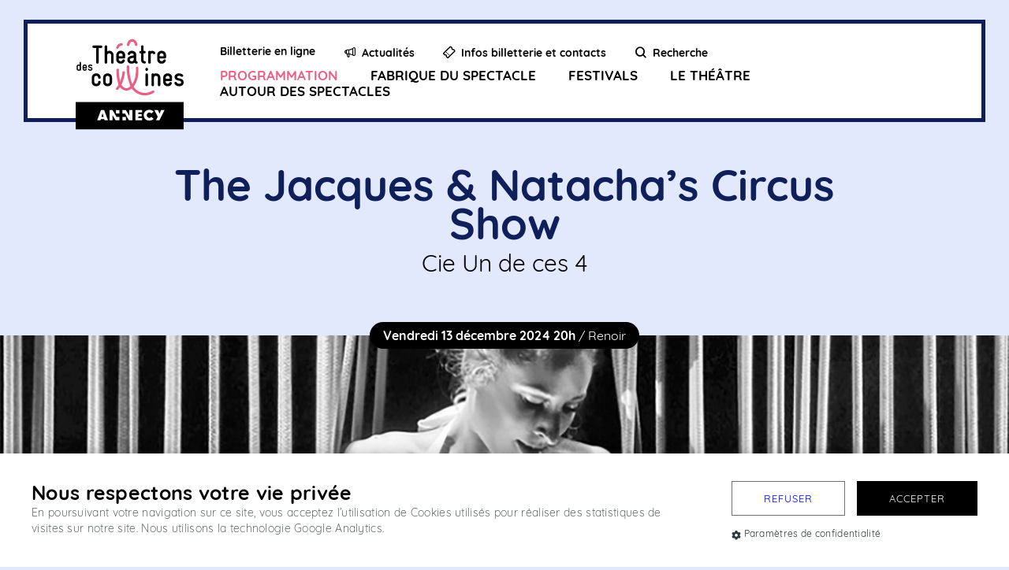

--- FILE ---
content_type: text/html; charset=UTF-8
request_url: https://theatredescollines.annecy.fr/prog/the-jacques-natachas-circus-show-2/
body_size: 16678
content:
<!doctype html>
<html class="no-js " lang="fr-FR" prefix="og: https://ogp.me/ns#">
<head>

    <!-- ---------------------------------------------------


              --  C r é é  p a r  w a n a k a  --


              i@@@@@@@@@@@@@@@@@@@@@@@@@@@@@@@@0
          @@@@@@@@@@@@@@@@@@@@@@@@@@@@@@@@@@@@@@@@@@@
         @@@@@@@@@@@@@@@@@@@@@@@@@@@@@@@@@@@@@@@@@@@@
         @@@@@@@@@@@@@@@@@@@@@@@@@@@@@@@@@@@@@@@@@@@@
         @@@@@@@@@@@@@@@@@@@@@@@@@@@@@@@@@@@@@@@@@@@@
         @@@0       @@@@@@        @@@@@@@@@       @@@
         @@@@       f@@@@@@       @@@@@@@@       ,@@@
         @@@@@       @@@@@@;       @@@@@@8       @@@@
         @@@@@:       @@@@@@       @@@@@@       @@@@@
         @@@@@@       @@@@@@        @@@@L       @@@@@
         @@@@@@@       @@@@8        @@@@       @@@@@@,
         @@@@@@@       @@@@          @@;      C@@@@@@,
         @@@@@@@@       @@,          @@       @@@@@@@i
         @@@@@@@@C      0@     G      .      @@@@@@@@i
         @@@@@@@@@             @            ,@@@@@@@@;
         @@@@@@@@@@           @@@           @@@@@@@@@i
         @@@@@@@@@@          ;@@@          @@@@@@@@@@
         i@@@@@@@@@@         @@@@@         @@@@@@@@@@
          @@@@@@@@@@@       @@@@@@        @@@@@@@@@@
           f@@@@@@@@@@@@@@@@@@@@@@@@@@@@@@@@@@@@@@@
             0@@@@@@@@@@@@@@@@@@@@@@@@@@@@@@@@@@@
                C@@@@@@@@@@@@@@@@@@@@@@@@@@@@@
                     @@@@@@@@@@@@@@@@@@@@t
                          @@@@@@@@@@1
                              0@

                   www . we are wanaka . com


------------------------------------------------------ -->

    <meta charset="utf-8">
    <meta http-equiv="X-UA-Compatible" content="IE=edge,chrome=1">
    <meta name="viewport" content="width=device-width">
    <link rel="shortcut icon" href="https://theatredescollines.annecy.fr/wp-content/themes/deuxcollines/favicon.ico">

    <title>The Jacques &amp; Natacha&#039;s Circus Show - Annecy Théâtre des collines</title>
    <style type='text/css'>/**
* Fonctions du bones
*
*/
#cookie-warning {
  display: flex;
  flex-direction: row;
  justify-content: space-between;
  align-items: flex-start;
  flex-wrap: nowrap;
  position: fixed;
  left: 0;
  bottom: 0;
  right: 0;
  padding: 35px 40px;
  z-index: 100000;
  background-color: #FFFFFF;
  box-shadow: 0 0 20px rgba(0, 0, 0, 0.23);
}
#cookie-warning .content {
  margin-right: auto;
}
#cookie-warning .actions {
  margin-left: 50px;
}
#cookie-warning .actions .buttons {
  display: flex;
  flex-direction: row;
  justify-content: flex-start;
  flex-wrap: nowrap;
}
#cookie-warning .actions a.settings {
  display: flex;
  align-items: center;
  font-size: 12px;
  letter-spacing: 0.3px;
  color: #2d373c;
  margin-top: 15px;
}
#cookie-warning .actions a.settings i {
  margin-right: 0.25em;
}
@media only screen and (max-width: 767px), only screen and (min-width: 767px) and (max-width: 1199px) {
  #cookie-warning {
    display: flex;
    flex-wrap: wrap;
    flex-direction: column;
    justify-content: flex-start;
    padding: 30px 20px 20px;
  }
  #cookie-warning .actions {
    margin: 20px 0 0;
    width: 100%;
  }
  #cookie-warning .actions .buttons {
    display: flex;
    flex-wrap: wrap;
    flex-direction: row;
    justify-content: center;
  }
  #cookie-warning .actions a.settings {
    text-align: center;
  }
}
#cookie-overlay {
  position: fixed;
  top: 0;
  left: 0;
  right: 0;
  bottom: 0;
  z-index: 9999;
  background-color: rgba(0, 0, 0, 0.2);
  backdrop-filter: blur(4px);
}
#cookie-privacy {
  display: flex;
  flex-direction: column;
  position: fixed;
  top: 50%;
  left: 50%;
  display: block;
  max-height: 85%;
  width: 900px;
  background-color: #FFFFFF;
  z-index: 10001;
  box-shadow: 0 0 20px rgba(0, 0, 0, 0.3);
  transform: translate(-50%, -50%);
}
#cookie-privacy .header,
#cookie-privacy .main {
  padding: 20px 35px;
}
#cookie-privacy .header h1 {
   display: flex;
   align-items: center;
 }
#cookie-privacy h1 i {
  margin-right: 0.25em;
}
#cookie-privacy .header {
  display: flex;
  flex-wrap: wrap;
  flex-direction: row;
  justify-content: space-between;
  align-items: center;
  flex-wrap: nowrap;
}
#cookie-privacy .header .buttons {
  display: flex;
  flex-wrap: wrap;
  flex-direction: row;
  justify-content: flex-end;
  flex-wrap: nowrap;
}
#cookie-privacy .main {
  border-top: 1px solid #c7c7c7;
  border-bottom: 1px solid #c7c7c7;
  padding: 20px 35px 0;
  margin-bottom: 45px;
  overflow-y: scroll;
  flex: 1;
}
#cookie-privacy .partners {
  margin-top: 20px;
}
#cookie-privacy .partners li {
  display: flex;
  flex-wrap: wrap;
  flex-direction: row;
  justify-content: space-between;
  align-items: center;
  flex-wrap: nowrap;
  padding: 20px 0;
  border-top: 1px solid #c7c7c7;
}
#cookie-privacy .partners li h2 {
  font-size: 14px;
  font-weight: 500;
  letter-spacing: 1px;
  line-height: 20px;
  text-transform: uppercase;
}
#cookie-privacy .partners li .toggle-wrapper {
  display: flex;
  flex-wrap: wrap;
  flex-direction: column;
  justify-content: center;
  align-items: center;
  font-size: 10px;
  font-weight: 300;
  line-height: 27px;
  margin-left: 100px;
}
#cookie-privacy .partners li .toggle-wrapper label.toggle {
  position: relative;
  display: block;
  height: 26px;
  width: 45px;
  cursor: pointer;
  flex-shrink: 0;
}
#cookie-privacy .partners li .toggle-wrapper label.toggle span.background {
  position: absolute;
  top: 0;
  left: 0;
  right: 0;
  bottom: 0;
  background-color: #bababa;
  border: 1px solid #d8d8d8;
  border-radius: 20px;
  z-index: 1;
  transition: border-color 0.3s ease, background-color 0.3s ease;
}
#cookie-privacy .partners li .toggle-wrapper label.toggle span.circle {
  position: absolute;
  top: 2px;
  display: block;
  height: 20px;
  width: 20px;
  background-color: #FFFFFF;
  border: 1px solid #bababa;
  border-radius: 50%;
  z-index: 2;
  transition: left 0.3s ease;
}
#cookie-privacy .partners li .toggle-wrapper label.toggle input {
  height: 0;
  width: 0;
  opacity: 0;
  z-index: -99;
}
#cookie-privacy .partners li .toggle-wrapper label.toggle input:not(:checked) + span.circle {
  left: 2px;
  border-color: #bababa;
}
#cookie-privacy .partners li .toggle-wrapper label.toggle input:not(:checked) + span.circle + span.background {
  border-color: #bababa;
  background-color: #d8d8d8;
}
#cookie-privacy .partners li .toggle-wrapper label.toggle input:checked + span.circle {
  border-color: #7a9e18;
  left: 21px;
}
#cookie-privacy .partners li .toggle-wrapper label.toggle input:checked + span.circle + span.background {
  background-color: #94c11a;
  border-color: #7a9e18;
}
#cookie-privacy .btn-save {
  position: absolute;
  right: 30px;
  bottom: 0;
  transform: translateY(50%);
}
@media only screen and (max-width: 767px), only screen and (min-width: 767px) and (max-width: 1199px) {
  #cookie-privacy {
    max-height: 100%;
    height: 100%;
    width: 100%;
  }
  #cookie-privacy .header {
    display: flex;
    flex-wrap: wrap;
    flex-direction: column;
    justify-content: center;
  }
  #cookie-privacy .main {
    overflow: scroll;
  }
  #cookie-privacy .main .partners li .toggle-wrapper {
    margin-left: 30px;
  }
  #cookie-privacy a.btn-save {
    transform: translateY(-50%);
  }
}
#cookie-warning h1,
#cookie-privacy h1 {
  color: #000000;
  letter-spacing: 0.3px;
  font-size: 25px;
  line-height: 30px;
  font-weight: 700;
}
#cookie-warning p,
#cookie-privacy p {
  font-weight: 300;
  font-size: 14px;
  letter-spacing: 0.3px;
  line-height: 20px;
  color: #2d373c;
}
#cookie-warning .btn,
#cookie-privacy .btn {
  display: block;
  letter-spacing: 1px;
  font-size: 13px;
  font-weight: 500;
  text-transform: uppercase;
  padding: 13px 40px;
  border: 1px solid #707070;
  transition: background-color 0.3s ease, color 0.3s ease;
}
#cookie-warning .btn:hover,
#cookie-privacy .btn:hover {
  background-color: #2d373c;
  color: #FFFFFF;
}
#cookie-warning .btn:first-of-type,
#cookie-privacy .btn:first-of-type {
  margin-right: 15px;
}
#cookie-warning .btn.btn-primary,
#cookie-privacy .btn.btn-primary {
  color: #FFFFFF;
  background-color: #000000;
  border-color: #000000;
}
#cookie-warning .btn.btn-primary:hover,
#cookie-privacy .btn.btn-primary:hover {
  background-color: #FFFFFF;
  color: #000000;
}
@media only screen and (max-width: 767px), only screen and (min-width: 767px) and (max-width: 1199px) {
  #cookie-warning h1,
  #cookie-privacy h1 {
    font-size: 20px;
    margin-bottom: 20px;
  }
  #cookie-warning .btn,
  #cookie-privacy .btn {
    padding: 13px 20px;
  }
}
#cookie-overlay,
#cookie-privacy,
#cookie-warning {
  display: none;
}
footer a.open-privacy {
  display: block;
  font-size: 12px;
  font-weight: 300;
  margin-bottom: 15px;
  margin-top: -15px;
}
footer a.open-privacy i {
  margin-right: 0.125em;
}
.cog-icon {
  width: 1em;
  margin-right: 0.3em;
  transform: translateY(15%);
}

</style>    	<style>img:is([sizes="auto" i], [sizes^="auto," i]) { contain-intrinsic-size: 3000px 1500px }</style>
	
<!-- Optimisation des moteurs de recherche par Rank Math - https://rankmath.com/ -->
<meta name="description" content="Jacques et Natacha, vous guideront tout au long de la soirée pour un spectacle dans la plus pure tradition du cabaret circassien, mêlant exploits, musique et humour clownesque. Sur la piste : jonglage, performances aériennes &amp; chansons de music-hall…"/>
<meta name="robots" content="follow, index, max-snippet:-1, max-video-preview:-1, max-image-preview:large"/>
<link rel="canonical" href="https://theatredescollines.annecy.fr/prog/the-jacques-natachas-circus-show-2/" />
<meta property="og:locale" content="fr_FR" />
<meta property="og:type" content="article" />
<meta property="og:title" content="The Jacques &amp; Natacha&#039;s Circus Show - Annecy Théâtre des collines" />
<meta property="og:description" content="Jacques et Natacha, vous guideront tout au long de la soirée pour un spectacle dans la plus pure tradition du cabaret circassien, mêlant exploits, musique et humour clownesque. Sur la piste : jonglage, performances aériennes &amp; chansons de music-hall…" />
<meta property="og:url" content="https://theatredescollines.annecy.fr/prog/the-jacques-natachas-circus-show-2/" />
<meta property="og:site_name" content="Annecy Théatres des collines" />
<meta property="article:publisher" content="https://www.facebook.com/theatredescollines/" />
<meta property="og:updated_time" content="2024-11-29T11:35:24+01:00" />
<meta name="twitter:card" content="summary_large_image" />
<meta name="twitter:title" content="The Jacques &amp; Natacha&#039;s Circus Show - Annecy Théâtre des collines" />
<meta name="twitter:description" content="Jacques et Natacha, vous guideront tout au long de la soirée pour un spectacle dans la plus pure tradition du cabaret circassien, mêlant exploits, musique et humour clownesque. Sur la piste : jonglage, performances aériennes &amp; chansons de music-hall…" />
<!-- /Extension Rank Math WordPress SEO -->

<link rel='stylesheet' id='wp-block-library-css' href='https://theatredescollines.annecy.fr/wp-includes/css/dist/block-library/style.min.css?ver=6.7.1' type='text/css' media='all' />
<style id='rank-math-toc-block-style-inline-css' type='text/css'>
.wp-block-rank-math-toc-block nav ol{counter-reset:item}.wp-block-rank-math-toc-block nav ol li{display:block}.wp-block-rank-math-toc-block nav ol li:before{content:counters(item, ".") ". ";counter-increment:item}

</style>
<style id='rank-math-rich-snippet-style-inline-css' type='text/css'>
/*!
* Plugin:  Rank Math
* URL: https://rankmath.com/wordpress/plugin/seo-suite/
* Name:  rank-math-review-snippet.css
*/@-webkit-keyframes spin{0%{-webkit-transform:rotate(0deg)}100%{-webkit-transform:rotate(-360deg)}}@keyframes spin{0%{-webkit-transform:rotate(0deg)}100%{-webkit-transform:rotate(-360deg)}}@keyframes bounce{from{-webkit-transform:translateY(0px);transform:translateY(0px)}to{-webkit-transform:translateY(-5px);transform:translateY(-5px)}}@-webkit-keyframes bounce{from{-webkit-transform:translateY(0px);transform:translateY(0px)}to{-webkit-transform:translateY(-5px);transform:translateY(-5px)}}@-webkit-keyframes loading{0%{background-size:20% 50% ,20% 50% ,20% 50%}20%{background-size:20% 20% ,20% 50% ,20% 50%}40%{background-size:20% 100%,20% 20% ,20% 50%}60%{background-size:20% 50% ,20% 100%,20% 20%}80%{background-size:20% 50% ,20% 50% ,20% 100%}100%{background-size:20% 50% ,20% 50% ,20% 50%}}@keyframes loading{0%{background-size:20% 50% ,20% 50% ,20% 50%}20%{background-size:20% 20% ,20% 50% ,20% 50%}40%{background-size:20% 100%,20% 20% ,20% 50%}60%{background-size:20% 50% ,20% 100%,20% 20%}80%{background-size:20% 50% ,20% 50% ,20% 100%}100%{background-size:20% 50% ,20% 50% ,20% 50%}}:root{--rankmath-wp-adminbar-height: 0}#rank-math-rich-snippet-wrapper{overflow:hidden}#rank-math-rich-snippet-wrapper h5.rank-math-title{display:block;font-size:18px;line-height:1.4}#rank-math-rich-snippet-wrapper .rank-math-review-image{float:right;max-width:40%;margin-left:15px}#rank-math-rich-snippet-wrapper .rank-math-review-data{margin-bottom:15px}#rank-math-rich-snippet-wrapper .rank-math-total-wrapper{width:100%;padding:0 0 20px 0;float:left;clear:both;position:relative;-webkit-box-sizing:border-box;box-sizing:border-box}#rank-math-rich-snippet-wrapper .rank-math-total-wrapper .rank-math-total{border:0;display:block;margin:0;width:auto;float:left;text-align:left;padding:0;font-size:24px;line-height:1;font-weight:700;-webkit-box-sizing:border-box;box-sizing:border-box;overflow:hidden}#rank-math-rich-snippet-wrapper .rank-math-total-wrapper .rank-math-review-star{float:left;margin-left:15px;margin-top:5px;position:relative;z-index:99;line-height:1}#rank-math-rich-snippet-wrapper .rank-math-total-wrapper .rank-math-review-star .rank-math-review-result-wrapper{display:inline-block;white-space:nowrap;position:relative;color:#e7e7e7}#rank-math-rich-snippet-wrapper .rank-math-total-wrapper .rank-math-review-star .rank-math-review-result-wrapper .rank-math-review-result{position:absolute;top:0;left:0;overflow:hidden;white-space:nowrap;color:#ffbe01}#rank-math-rich-snippet-wrapper .rank-math-total-wrapper .rank-math-review-star .rank-math-review-result-wrapper i{font-size:18px;-webkit-text-stroke-width:1px;font-style:normal;padding:0 2px;line-height:inherit}#rank-math-rich-snippet-wrapper .rank-math-total-wrapper .rank-math-review-star .rank-math-review-result-wrapper i:before{content:"\2605"}body.rtl #rank-math-rich-snippet-wrapper .rank-math-review-image{float:left;margin-left:0;margin-right:15px}body.rtl #rank-math-rich-snippet-wrapper .rank-math-total-wrapper .rank-math-total{float:right}body.rtl #rank-math-rich-snippet-wrapper .rank-math-total-wrapper .rank-math-review-star{float:right;margin-left:0;margin-right:15px}body.rtl #rank-math-rich-snippet-wrapper .rank-math-total-wrapper .rank-math-review-star .rank-math-review-result{left:auto;right:0}@media screen and (max-width: 480px){#rank-math-rich-snippet-wrapper .rank-math-review-image{display:block;max-width:100%;width:100%;text-align:center;margin-right:0}#rank-math-rich-snippet-wrapper .rank-math-review-data{clear:both}}.clear{clear:both}

</style>
<style id='classic-theme-styles-inline-css' type='text/css'>
/*! This file is auto-generated */
.wp-block-button__link{color:#fff;background-color:#32373c;border-radius:9999px;box-shadow:none;text-decoration:none;padding:calc(.667em + 2px) calc(1.333em + 2px);font-size:1.125em}.wp-block-file__button{background:#32373c;color:#fff;text-decoration:none}
</style>
<style id='global-styles-inline-css' type='text/css'>
:root{--wp--preset--aspect-ratio--square: 1;--wp--preset--aspect-ratio--4-3: 4/3;--wp--preset--aspect-ratio--3-4: 3/4;--wp--preset--aspect-ratio--3-2: 3/2;--wp--preset--aspect-ratio--2-3: 2/3;--wp--preset--aspect-ratio--16-9: 16/9;--wp--preset--aspect-ratio--9-16: 9/16;--wp--preset--color--black: #000000;--wp--preset--color--cyan-bluish-gray: #abb8c3;--wp--preset--color--white: #ffffff;--wp--preset--color--pale-pink: #f78da7;--wp--preset--color--vivid-red: #cf2e2e;--wp--preset--color--luminous-vivid-orange: #ff6900;--wp--preset--color--luminous-vivid-amber: #fcb900;--wp--preset--color--light-green-cyan: #7bdcb5;--wp--preset--color--vivid-green-cyan: #00d084;--wp--preset--color--pale-cyan-blue: #8ed1fc;--wp--preset--color--vivid-cyan-blue: #0693e3;--wp--preset--color--vivid-purple: #9b51e0;--wp--preset--gradient--vivid-cyan-blue-to-vivid-purple: linear-gradient(135deg,rgba(6,147,227,1) 0%,rgb(155,81,224) 100%);--wp--preset--gradient--light-green-cyan-to-vivid-green-cyan: linear-gradient(135deg,rgb(122,220,180) 0%,rgb(0,208,130) 100%);--wp--preset--gradient--luminous-vivid-amber-to-luminous-vivid-orange: linear-gradient(135deg,rgba(252,185,0,1) 0%,rgba(255,105,0,1) 100%);--wp--preset--gradient--luminous-vivid-orange-to-vivid-red: linear-gradient(135deg,rgba(255,105,0,1) 0%,rgb(207,46,46) 100%);--wp--preset--gradient--very-light-gray-to-cyan-bluish-gray: linear-gradient(135deg,rgb(238,238,238) 0%,rgb(169,184,195) 100%);--wp--preset--gradient--cool-to-warm-spectrum: linear-gradient(135deg,rgb(74,234,220) 0%,rgb(151,120,209) 20%,rgb(207,42,186) 40%,rgb(238,44,130) 60%,rgb(251,105,98) 80%,rgb(254,248,76) 100%);--wp--preset--gradient--blush-light-purple: linear-gradient(135deg,rgb(255,206,236) 0%,rgb(152,150,240) 100%);--wp--preset--gradient--blush-bordeaux: linear-gradient(135deg,rgb(254,205,165) 0%,rgb(254,45,45) 50%,rgb(107,0,62) 100%);--wp--preset--gradient--luminous-dusk: linear-gradient(135deg,rgb(255,203,112) 0%,rgb(199,81,192) 50%,rgb(65,88,208) 100%);--wp--preset--gradient--pale-ocean: linear-gradient(135deg,rgb(255,245,203) 0%,rgb(182,227,212) 50%,rgb(51,167,181) 100%);--wp--preset--gradient--electric-grass: linear-gradient(135deg,rgb(202,248,128) 0%,rgb(113,206,126) 100%);--wp--preset--gradient--midnight: linear-gradient(135deg,rgb(2,3,129) 0%,rgb(40,116,252) 100%);--wp--preset--font-size--small: 13px;--wp--preset--font-size--medium: 20px;--wp--preset--font-size--large: 36px;--wp--preset--font-size--x-large: 42px;--wp--preset--spacing--20: 0.44rem;--wp--preset--spacing--30: 0.67rem;--wp--preset--spacing--40: 1rem;--wp--preset--spacing--50: 1.5rem;--wp--preset--spacing--60: 2.25rem;--wp--preset--spacing--70: 3.38rem;--wp--preset--spacing--80: 5.06rem;--wp--preset--shadow--natural: 6px 6px 9px rgba(0, 0, 0, 0.2);--wp--preset--shadow--deep: 12px 12px 50px rgba(0, 0, 0, 0.4);--wp--preset--shadow--sharp: 6px 6px 0px rgba(0, 0, 0, 0.2);--wp--preset--shadow--outlined: 6px 6px 0px -3px rgba(255, 255, 255, 1), 6px 6px rgba(0, 0, 0, 1);--wp--preset--shadow--crisp: 6px 6px 0px rgba(0, 0, 0, 1);}:where(.is-layout-flex){gap: 0.5em;}:where(.is-layout-grid){gap: 0.5em;}body .is-layout-flex{display: flex;}.is-layout-flex{flex-wrap: wrap;align-items: center;}.is-layout-flex > :is(*, div){margin: 0;}body .is-layout-grid{display: grid;}.is-layout-grid > :is(*, div){margin: 0;}:where(.wp-block-columns.is-layout-flex){gap: 2em;}:where(.wp-block-columns.is-layout-grid){gap: 2em;}:where(.wp-block-post-template.is-layout-flex){gap: 1.25em;}:where(.wp-block-post-template.is-layout-grid){gap: 1.25em;}.has-black-color{color: var(--wp--preset--color--black) !important;}.has-cyan-bluish-gray-color{color: var(--wp--preset--color--cyan-bluish-gray) !important;}.has-white-color{color: var(--wp--preset--color--white) !important;}.has-pale-pink-color{color: var(--wp--preset--color--pale-pink) !important;}.has-vivid-red-color{color: var(--wp--preset--color--vivid-red) !important;}.has-luminous-vivid-orange-color{color: var(--wp--preset--color--luminous-vivid-orange) !important;}.has-luminous-vivid-amber-color{color: var(--wp--preset--color--luminous-vivid-amber) !important;}.has-light-green-cyan-color{color: var(--wp--preset--color--light-green-cyan) !important;}.has-vivid-green-cyan-color{color: var(--wp--preset--color--vivid-green-cyan) !important;}.has-pale-cyan-blue-color{color: var(--wp--preset--color--pale-cyan-blue) !important;}.has-vivid-cyan-blue-color{color: var(--wp--preset--color--vivid-cyan-blue) !important;}.has-vivid-purple-color{color: var(--wp--preset--color--vivid-purple) !important;}.has-black-background-color{background-color: var(--wp--preset--color--black) !important;}.has-cyan-bluish-gray-background-color{background-color: var(--wp--preset--color--cyan-bluish-gray) !important;}.has-white-background-color{background-color: var(--wp--preset--color--white) !important;}.has-pale-pink-background-color{background-color: var(--wp--preset--color--pale-pink) !important;}.has-vivid-red-background-color{background-color: var(--wp--preset--color--vivid-red) !important;}.has-luminous-vivid-orange-background-color{background-color: var(--wp--preset--color--luminous-vivid-orange) !important;}.has-luminous-vivid-amber-background-color{background-color: var(--wp--preset--color--luminous-vivid-amber) !important;}.has-light-green-cyan-background-color{background-color: var(--wp--preset--color--light-green-cyan) !important;}.has-vivid-green-cyan-background-color{background-color: var(--wp--preset--color--vivid-green-cyan) !important;}.has-pale-cyan-blue-background-color{background-color: var(--wp--preset--color--pale-cyan-blue) !important;}.has-vivid-cyan-blue-background-color{background-color: var(--wp--preset--color--vivid-cyan-blue) !important;}.has-vivid-purple-background-color{background-color: var(--wp--preset--color--vivid-purple) !important;}.has-black-border-color{border-color: var(--wp--preset--color--black) !important;}.has-cyan-bluish-gray-border-color{border-color: var(--wp--preset--color--cyan-bluish-gray) !important;}.has-white-border-color{border-color: var(--wp--preset--color--white) !important;}.has-pale-pink-border-color{border-color: var(--wp--preset--color--pale-pink) !important;}.has-vivid-red-border-color{border-color: var(--wp--preset--color--vivid-red) !important;}.has-luminous-vivid-orange-border-color{border-color: var(--wp--preset--color--luminous-vivid-orange) !important;}.has-luminous-vivid-amber-border-color{border-color: var(--wp--preset--color--luminous-vivid-amber) !important;}.has-light-green-cyan-border-color{border-color: var(--wp--preset--color--light-green-cyan) !important;}.has-vivid-green-cyan-border-color{border-color: var(--wp--preset--color--vivid-green-cyan) !important;}.has-pale-cyan-blue-border-color{border-color: var(--wp--preset--color--pale-cyan-blue) !important;}.has-vivid-cyan-blue-border-color{border-color: var(--wp--preset--color--vivid-cyan-blue) !important;}.has-vivid-purple-border-color{border-color: var(--wp--preset--color--vivid-purple) !important;}.has-vivid-cyan-blue-to-vivid-purple-gradient-background{background: var(--wp--preset--gradient--vivid-cyan-blue-to-vivid-purple) !important;}.has-light-green-cyan-to-vivid-green-cyan-gradient-background{background: var(--wp--preset--gradient--light-green-cyan-to-vivid-green-cyan) !important;}.has-luminous-vivid-amber-to-luminous-vivid-orange-gradient-background{background: var(--wp--preset--gradient--luminous-vivid-amber-to-luminous-vivid-orange) !important;}.has-luminous-vivid-orange-to-vivid-red-gradient-background{background: var(--wp--preset--gradient--luminous-vivid-orange-to-vivid-red) !important;}.has-very-light-gray-to-cyan-bluish-gray-gradient-background{background: var(--wp--preset--gradient--very-light-gray-to-cyan-bluish-gray) !important;}.has-cool-to-warm-spectrum-gradient-background{background: var(--wp--preset--gradient--cool-to-warm-spectrum) !important;}.has-blush-light-purple-gradient-background{background: var(--wp--preset--gradient--blush-light-purple) !important;}.has-blush-bordeaux-gradient-background{background: var(--wp--preset--gradient--blush-bordeaux) !important;}.has-luminous-dusk-gradient-background{background: var(--wp--preset--gradient--luminous-dusk) !important;}.has-pale-ocean-gradient-background{background: var(--wp--preset--gradient--pale-ocean) !important;}.has-electric-grass-gradient-background{background: var(--wp--preset--gradient--electric-grass) !important;}.has-midnight-gradient-background{background: var(--wp--preset--gradient--midnight) !important;}.has-small-font-size{font-size: var(--wp--preset--font-size--small) !important;}.has-medium-font-size{font-size: var(--wp--preset--font-size--medium) !important;}.has-large-font-size{font-size: var(--wp--preset--font-size--large) !important;}.has-x-large-font-size{font-size: var(--wp--preset--font-size--x-large) !important;}
:where(.wp-block-post-template.is-layout-flex){gap: 1.25em;}:where(.wp-block-post-template.is-layout-grid){gap: 1.25em;}
:where(.wp-block-columns.is-layout-flex){gap: 2em;}:where(.wp-block-columns.is-layout-grid){gap: 2em;}
:root :where(.wp-block-pullquote){font-size: 1.5em;line-height: 1.6;}
</style>
<link rel='stylesheet' id='wnk-wp-rgpd-css' href='https://theatredescollines.annecy.fr/wp-content/plugins/wnk-wp-rgpd/public/css/public.css?ver=1.2.0' type='text/css' media='all' />
<script type="text/javascript" src="https://theatredescollines.annecy.fr/wp-content/themes/deuxcollines/www/js/lib.js?ver=1760689568" id="lib-js"></script>
<link rel='shortlink' href='https://theatredescollines.annecy.fr/?p=11615' />

                <script type="module" src="https://theatredescollines.annecy.fr/wp-content/themes/deuxcollines/www/dist/main.ts-CdVCmNfK.js" defer></script><link rel="stylesheet" media="screen" href="https://theatredescollines.annecy.fr/wp-content/themes/deuxcollines/www/dist/main-DPnpVb9D.css">
    <style type="text/css">
		html {
            --season-color-primary: #0f1f5a;--season-color-secondary: #ea5f86;--season-color-logo: #ea5f86;--season-color-titres: #0f1f5a;--season-color-bg: #e3e9fd;		}
    </style>
</head>

<body class="wnk-type-event-template-default single single-wnk-type-event postid-11615">

<a href="#" class="goToTop"></a>
<a href="https://billetterie-lescollines.mapado.com/event/364717-the-jacquess-natachas-circus-show-cie-un-de-ces-4" target="_blank" title="Aller vers la billeterie" class="goToBilleterie"></a>

<header class="header" id="mainHeader">

    <div class="border-content">
        <div class="wrap col-6">
            <div class="logo">
                <a href="https://theatredescollines.annecy.fr" title="Annecy Théâtre des collines">
                    <?xml version="1.0" encoding="utf-8"?>
<!-- Generator: Adobe Illustrator 24.3.0, SVG Export Plug-In . SVG Version: 6.00 Build 0)  -->
<svg version="1.1" id="Calque_1" xmlns="http://www.w3.org/2000/svg" xmlns:xlink="http://www.w3.org/1999/xlink" x="0px" y="0px"
	 viewBox="0 0 137 114.55" style="enable-background:new 0 0 137 114.55;" xml:space="preserve">
<style type="text/css">
	.st0{fill:#000000;}
	.st1{fill:#FFFFFF;}
	.st2{fill:#000000;}
	.st3{fill:var(--season-color-logo);}
</style>
<g>
	<rect y="79.88" class="st0" width="136.92" height="34.66"/>
	<g>
		<rect x="59.37" y="98.77" class="st1" width="4.35" height="4.34"/>
		<path class="st1" d="M32.07,90.1l-4.8,13.01h4.18l0.45-1.51h4.37l0.45,1.51h4.31L36.12,90.1H32.07z M32.72,98.79L34.1,94l1.38,4.8
			H32.72z"/>
		<polygon class="st1" points="75.66,103.11 84.36,103.11 84.36,100.21 79.53,100.21 79.53,98.03 83.74,98.03 83.74,95.26 
			79.53,95.26 79.53,93 84.36,93 84.36,90.1 75.66,90.1 		"/>
		<polygon class="st1" points="108.38,90.1 106.41,94.72 104.31,90.1 99.78,90.1 104.15,98.52 101.9,103.11 106.25,103.11 
			112.7,90.1 		"/>
		<rect x="51.16" y="90.1" class="st1" width="4.35" height="4.34"/>
		<polygon class="st1" points="42.9,90.1 42.9,103.11 46.76,103.11 46.76,96.46 50.61,103.11 55.51,103.11 55.51,98.77 51.78,98.77 
			46.76,90.1 		"/>
		<polygon class="st1" points="71.98,103.11 71.98,90.1 68.12,90.1 68.12,97.7 63.72,90.1 59.37,90.1 59.37,94.43 62.54,94.43 
			67.56,103.11 		"/>
		<path class="st1" d="M93.52,99.95c-0.51,0-0.96-0.09-1.36-0.26c-0.4-0.17-0.73-0.41-1.01-0.71c-0.28-0.3-0.49-0.65-0.64-1.06
			c-0.15-0.41-0.22-0.85-0.22-1.32c0-0.45,0.07-0.87,0.2-1.27c0.14-0.4,0.33-0.76,0.59-1.06c0.26-0.3,0.59-0.55,0.99-0.73
			c0.4-0.19,0.85-0.28,1.37-0.28c1.39,0,1.99,0.53,2.58,1.17l2.83-2.36c-0.19-0.23-0.4-0.45-0.62-0.65
			c-0.58-0.52-1.27-0.93-2.09-1.23c-0.82-0.3-1.75-0.45-2.81-0.45c-1.1,0-2.09,0.19-2.95,0.57c-0.86,0.38-1.6,0.88-2.2,1.51
			c-0.35,0.36-0.59,0.7-0.73,0.91c-0.16,0.23-0.63,0.98-0.91,2.07c-0.07,0.26-0.22,0.92-0.22,1.79c0,0.9,0.16,1.77,0.48,2.6
			c0.32,0.83,0.79,1.56,1.39,2.19c0.61,0.63,1.35,1.13,2.24,1.51c0.88,0.37,1.89,0.56,3,0.56c1,0,1.9-0.14,2.7-0.44
			c0.79-0.29,1.48-0.68,2.06-1.18c0.25-0.21,0.47-0.44,0.68-0.68l-2.85-2.39C95.31,99.53,94.68,99.95,93.52,99.95"/>
	</g>
	<g>
		<g>
			<path class="st2" d="M31.68,54.53c0,3.09-2.46,5.28-5.51,5.28h-0.27c-3.05,0-5.51-2.29-5.51-5.34v-5.64
				c0-3.02,2.46-5.38,5.51-5.38h0.27c3.05,0,5.51,2.26,5.51,5.31c0,1.06-0.8,1.59-1.59,1.59c-0.8,0-1.59-0.53-1.59-1.59
				c0-1.29-1.03-2.16-2.32-2.16h-0.27c-1.29,0-2.32,0.93-2.32,2.22v5.64c0,1.29,1.03,2.22,2.32,2.22h0.27
				c1.29,0,2.32-0.86,2.32-2.16c0-1.06,0.8-1.59,1.59-1.59C30.89,52.94,31.68,53.47,31.68,54.53z"/>
			<path class="st2" d="M46.15,54.47c0,3.05-2.46,5.34-5.51,5.34h-0.27c-3.05,0-5.51-2.29-5.51-5.34v-5.64
				c0-3.02,2.46-5.38,5.51-5.38h0.27c3.05,0,5.51,2.36,5.51,5.38V54.47z M42.97,54.47v-5.64c0-1.29-1.03-2.22-2.32-2.22h-0.27
				c-1.29,0-2.32,0.93-2.32,2.22v5.64c0,1.29,1.03,2.22,2.32,2.22h0.27C41.94,56.69,42.97,55.76,42.97,54.47z"/>
		</g>
		<g>
			<g>
				<path class="st2" d="M91.68,58.25c0,1.06-0.83,1.56-1.59,1.56c-0.8,0-1.59-0.5-1.59-1.56V45.04c0-1.06,0.8-1.59,1.59-1.59
					c0.76,0,1.59,0.53,1.59,1.59V58.25z M91.68,38.8c0,1.03-0.8,1.56-1.59,1.56c-0.8,0-1.56-0.53-1.56-1.56v-0.7
					c0-1.06,0.76-1.59,1.56-1.59c0.8,0,1.59,0.53,1.59,1.59V38.8z"/>
				<path class="st2" d="M107.44,58.25c0,1.06-0.8,1.56-1.59,1.56c-0.76,0-1.59-0.5-1.59-1.56v-9.33c0-1.29-0.99-2.32-2.29-2.32
					h-0.3c-1.29,0-2.32,1.03-2.32,2.32v9.33c0,1.06-0.8,1.56-1.59,1.56c-0.8,0-1.59-0.5-1.59-1.56V45.04c0-1.06,0.8-1.59,1.59-1.59
					c0.63,0,1.19,0.17,1.59,0.86c0.93-0.9,1.63-0.86,2.32-0.86h0.3c3.29,0,5.48,2.42,5.48,5.47V58.25z"/>
				<path class="st2" d="M122.37,51.68c0,0.83-0.7,1.59-1.59,1.59h-6.5v1.19c0,1.29,1.03,2.22,2.32,2.22h0.27
					c2.29,0,1.73-2.29,3.48-2.29c0.83,0,1.66,0.53,1.66,1.43c0,0.2-0.07,0.43-0.17,0.73c-1.06,2.12-2.56,3.25-4.98,3.25h-0.27
					c-3.05,0-5.51-2.29-5.51-5.34v-5.64c0-3.02,2.52-5.38,5.51-5.38h0.27c3.05,0,5.51,2.29,5.51,5.47V51.68z M119.18,50.32v-1.39
					c0-1.36-1.1-2.32-2.26-2.32h-0.3c-1.29,0-2.36,0.93-2.36,2.22v1.49H119.18z"/>
				<path class="st2" d="M137,54.86c0,3.78-3.32,4.95-5.77,4.95h-0.56c-2.12,0-4.31-1.23-5.31-3.38c-0.1-0.23-0.17-0.47-0.17-0.73
					c0-0.9,0.8-1.53,1.63-1.53c1.59,0,1.63,2.52,3.85,2.52h0.56c1.86,0,2.59-0.76,2.59-1.83c0-1.79-1.76-1.96-3.12-2.22
					c-2.29-0.43-5.18-1.39-5.18-4.21v-0.56c0-3.28,3.58-4.41,5.71-4.41h0.13c2.95,0,5.14,1.69,5.14,2.85c0,0.76-0.63,1.46-1.53,1.46
					c-1.26,0-1.53-1.16-3.62-1.16h-0.13c-1.46,0-2.52,0.6-2.52,1.36v0.33C128.71,50.68,137,48.69,137,54.86z"/>
			</g>
			<g>
				<path class="st2" d="M6.63,39.39c0,0.5-0.39,0.76-0.78,0.76c-0.45,0-0.66-0.15-0.78-0.4c-0.34,0.37-0.89,0.4-1.15,0.4H3.82
					c-1.49,0-2.68-1.16-2.68-2.65v-2.65c0-1.49,1.2-2.67,2.68-2.67h0.11c0.26,0,0.81,0.11,1.15,0.42v-3.02
					c0-0.52,0.39-0.78,0.78-0.78c0.39,0,0.78,0.26,0.78,0.78V39.39z M5.08,37.5v-2.65c0-0.63-0.5-1.13-1.13-1.13H3.82
					c-0.63,0-1.13,0.5-1.13,1.13v2.65c0,0.63,0.5,1.13,1.13,1.13h0.13C4.58,38.63,5.08,38.08,5.08,37.5z"/>
				<path class="st2" d="M14.24,36.19c0,0.4-0.34,0.78-0.78,0.78H10.3v0.58c0,0.63,0.5,1.08,1.13,1.08h0.13
					c1.12,0,0.84-1.12,1.7-1.12c0.4,0,0.81,0.26,0.81,0.7c0,0.1-0.03,0.21-0.08,0.36c-0.52,1.03-1.25,1.58-2.42,1.58h-0.13
					c-1.49,0-2.68-1.12-2.68-2.6V34.8c0-1.47,1.23-2.62,2.68-2.62h0.13c1.49,0,2.68,1.12,2.68,2.67V36.19z M12.69,35.53v-0.68
					c0-0.66-0.53-1.13-1.1-1.13h-0.14c-0.63,0-1.15,0.45-1.15,1.08v0.73H12.69z"/>
				<path class="st2" d="M21.37,37.74c0,1.84-1.62,2.41-2.81,2.41h-0.27c-1.03,0-2.1-0.6-2.59-1.65c-0.05-0.11-0.08-0.23-0.08-0.36
					c0-0.44,0.39-0.74,0.79-0.74c0.78,0,0.79,1.23,1.87,1.23h0.27c0.91,0,1.26-0.37,1.26-0.89c0-0.87-0.86-0.95-1.52-1.08
					c-1.12-0.21-2.52-0.68-2.52-2.05v-0.28c0-1.6,1.75-2.15,2.78-2.15h0.06c1.44,0,2.51,0.83,2.51,1.39c0,0.37-0.31,0.71-0.74,0.71
					c-0.61,0-0.74-0.56-1.76-0.56h-0.06c-0.71,0-1.23,0.29-1.23,0.66v0.16C17.33,35.7,21.37,34.74,21.37,37.74z"/>
			</g>
		</g>
		<path class="st2" d="M33.92,9.65c0,0.76-0.53,1.56-1.59,1.56h-3.15v18.38c0,1.06-0.8,1.56-1.59,1.56c-0.8,0-1.59-0.5-1.59-1.56
			V11.21h-3.15c-1.06,0-1.59-0.8-1.59-1.56c0-0.8,0.53-1.59,1.59-1.59h9.49C33.39,8.05,33.92,8.85,33.92,9.65"/>
		<path class="st2" d="M48.12,29.59c0,1.06-0.8,1.56-1.59,1.56c-0.8,0-1.59-0.5-1.59-1.56v-9.36c0-1.56-1.16-2.29-2.36-2.29h-0.1
			c-1.56,0-2.46,1.06-2.46,2.49v9.16c0,1.06-0.8,1.56-1.59,1.56c-0.8,0-1.59-0.5-1.59-1.56V9.45c0-1.06,0.8-1.59,1.59-1.59
			c0.8,0,1.59,0.53,1.59,1.59v6.2c0.7-0.63,1.82-0.86,2.32-0.86h0.4c3.15,0,5.38,2.46,5.38,5.44V29.59z"/>
		<path class="st2" d="M62.79,23.02c0,0.83-0.7,1.59-1.59,1.59h-6.5v1.19c0,1.29,1.03,2.22,2.32,2.22h0.27
			c2.29,0,1.73-2.29,3.48-2.29c0.83,0,1.66,0.53,1.66,1.43c0,0.2-0.07,0.43-0.17,0.73c-1.06,2.13-2.56,3.25-4.98,3.25h-0.27
			c-3.05,0-5.51-2.29-5.51-5.34v-5.64c0-3.02,2.52-5.38,5.51-5.38h0.27c3.05,0,5.51,2.29,5.51,5.47V23.02z M59.6,21.66v-1.39
			c0-1.36-1.1-2.32-2.26-2.32h-0.3c-1.29,0-2.35,0.93-2.35,2.22v1.49H59.6z"/>
		<path class="st2" d="M78.65,29.62c0,0.76-0.53,1.52-1.49,1.52c-1.1,0-1.99-0.63-2.49-1.19c-0.93,0.76-2.06,1.19-3.35,1.19h-0.3
			c-2.75,0-5.44-1.49-5.44-4.94v-0.16c0-4.65,5.28-4.78,7.63-5.31c0.4-0.1,0.43-0.4,0.43-0.63c0-1.33-0.96-2.16-2.16-2.16h-0.23
			c-0.96,0-1.73,0.33-2.16,1.29c-0.26,0.66-0.86,0.96-1.39,0.96c-0.83,0-1.66-0.66-1.66-1.56c0-0.23,0.03-0.47,0.13-0.7
			c1.06-2.42,3.28-3.15,5.08-3.15h0.23c2.65,0,5.34,1.92,5.34,5.01v7.33c0,0.5,0.03,0.8,0.53,0.9
			C78.25,28.26,78.65,28.93,78.65,29.62 M73.64,25.71v-2.09c-2.32,0.63-4.98,0.5-4.98,2.52c0,1.1,0.86,1.89,2.36,1.89h0.3
			C72.61,28.03,73.64,27,73.64,25.71"/>
		<path class="st2" d="M89,29.49c0,0.8-0.53,1.56-1.59,1.56c-2.52,0-4.51-1.99-4.51-4.51v-8.49h-0.53c-1.06,0-1.59-0.8-1.59-1.59
			c0-0.76,0.53-1.56,1.59-1.56h0.53V9.45c0-1.06,0.8-1.59,1.56-1.59c0.8,0,1.63,0.53,1.63,1.59v5.44h1.16c1.06,0,1.59,0.8,1.59,1.56
			c0,0.8-0.53,1.59-1.59,1.59h-1.16v8.49c0,0.53,0.53,1.39,1.33,1.39C88.47,27.93,89,28.73,89,29.49"/>
		<path class="st2" d="M101.01,17.78c0,0.9-0.93,1.36-1.69,1.36c-1.46,0-0.6-1.19-2.36-1.19c-0.93,0-1.69,0.33-1.69,1.49v10.09
			c0,1.09-0.83,1.62-1.63,1.62c-0.8,0-1.56-0.53-1.56-1.62V16.38c0-1.06,0.76-1.59,1.59-1.59c0.76,0,1.33,0.17,1.59,0.66
			c0.36-0.5,1.13-0.66,1.63-0.66c2.69,0,3.68,1.43,4.05,2.59C100.98,17.54,101.01,17.68,101.01,17.78"/>
		<path class="st2" d="M114.68,23.02c0,0.83-0.7,1.59-1.59,1.59h-6.5v1.19c0,1.29,1.03,2.22,2.32,2.22h0.27
			c2.29,0,1.73-2.29,3.48-2.29c0.83,0,1.66,0.53,1.66,1.43c0,0.2-0.07,0.43-0.17,0.73c-1.06,2.13-2.55,3.25-4.98,3.25h-0.27
			c-3.05,0-5.51-2.29-5.51-5.34v-5.64c0-3.02,2.52-5.38,5.51-5.38h0.27c3.05,0,5.51,2.29,5.51,5.47V23.02z M111.5,21.66v-1.39
			c0-1.36-1.09-2.32-2.26-2.32h-0.3c-1.29,0-2.36,0.93-2.36,2.22v1.49H111.5z"/>
	</g>
	<g>
		<path class="st3" d="M52.97,12.42c-0.18,0-0.37-0.03-0.55-0.1c-0.83-0.3-1.25-1.22-0.95-2.05c1.22-3.34,3.62-5.18,6.74-5.18
			c0.88,0,1.6,0.71,1.6,1.6c0,0.88-0.71,1.6-1.6,1.6c-0.64,0-2.61,0-3.74,3.09C54.24,12.02,53.63,12.42,52.97,12.42z"/>
		<path class="st3" d="M76.81,8.76c-0.75,0-1.42-0.53-1.56-1.29c-0.55-2.84-1.7-4.28-3.41-4.28c-0.68,0-2.75,0-3.82,4.33
			c-0.21,0.86-1.08,1.38-1.93,1.16c-0.85-0.21-1.38-1.08-1.16-1.93C66.3,1.17,69.44,0,71.83,0c1.94,0,5.38,0.89,6.54,6.86
			c0.17,0.86-0.4,1.7-1.26,1.87C77.01,8.75,76.91,8.76,76.81,8.76z"/>
		<path class="st3" d="M87.84,71.45c-1.58,0-3.17-0.19-4.74-0.57c-5.49-1.33-10.14-4.86-13.09-9.93c-0.44-0.76-0.19-1.74,0.58-2.18
			c0.76-0.44,1.74-0.19,2.18,0.58c2.51,4.32,6.45,7.31,11.08,8.44c4.59,1.11,9.41,0.26,13.58-2.4c0.74-0.47,1.73-0.26,2.2,0.49
			c0.47,0.74,0.26,1.73-0.49,2.2C95.66,70.3,91.76,71.45,87.84,71.45z"/>
		<path class="st3" d="M71.4,61.74c-0.55,0-1.08-0.28-1.38-0.79c-0.73-1.25-5.91-13.81-5.15-26.2c0.05-0.88,0.8-1.54,1.69-1.49
			c0.88,0.05,1.55,0.81,1.49,1.69c-0.71,11.54,4.15,23.42,4.72,24.4c0.44,0.76,0.19,1.74-0.58,2.18
			C71.95,61.67,71.67,61.74,71.4,61.74z"/>
		<path class="st3" d="M71.39,61.74c-0.38,0-0.75-0.13-1.06-0.4c-0.66-0.58-0.72-1.59-0.14-2.25c1.71-1.93,6.9-7.79,6.21-22.56
			c-0.04-0.88,0.64-1.63,1.52-1.67c0.87-0.04,1.63,0.64,1.67,1.52c0.75,16.07-5.09,22.66-7.01,24.82
			C72.27,61.56,71.83,61.74,71.39,61.74z"/>
		<path class="st3" d="M56.23,59.59c-0.65,0-1.25-0.4-1.49-1.04c-3.7-9.91-3.05-19.28-3.02-19.67c0.07-0.88,0.83-1.53,1.71-1.47
			c0.88,0.07,1.54,0.83,1.47,1.71c-0.01,0.09-0.62,9.08,2.83,18.32c0.31,0.83-0.11,1.74-0.94,2.05
			C56.61,59.56,56.42,59.59,56.23,59.59z"/>
		<path class="st3" d="M64.47,65.43c-0.58,0-1.17-0.06-1.75-0.18c-3.15-0.61-5.96-2.92-7.89-6.5c-0.42-0.78-0.13-1.74,0.65-2.16
			c0.77-0.42,1.74-0.13,2.16,0.64c1.47,2.72,3.5,4.45,5.71,4.89c2.35,0.47,4.65-0.55,6.86-3.04c0.58-0.66,1.59-0.72,2.25-0.14
			c0.66,0.58,0.72,1.59,0.14,2.25C70.11,63.99,67.34,65.43,64.47,65.43z"/>
		<path class="st3" d="M52.61,64.54c-0.44,0-0.88-0.18-1.2-0.54c-0.58-0.66-0.52-1.67,0.14-2.25c0.92-0.8,2.11-2.46,3.29-4.54
			c0.43-0.77,1.4-1.04,2.17-0.6c0.77,0.43,1.04,1.41,0.6,2.17c-0.96,1.71-2.43,4.02-3.96,5.36C53.36,64.41,52.98,64.54,52.61,64.54z
			"/>
		<path class="st3" d="M56.23,59.59c-0.27,0-0.54-0.07-0.78-0.21c-0.77-0.43-1.04-1.41-0.6-2.17c2.06-3.64,4.35-11.87,4.42-14.91
			c0.02-0.88,0.73-1.6,1.63-1.56c0.88,0.02,1.58,0.75,1.56,1.63c-0.07,3.49-2.47,12.24-4.83,16.41
			C57.33,59.3,56.79,59.59,56.23,59.59z"/>
	</g>
</g>
</svg>
<!--                    <img src="--><!--/www/img/Logotype.svg?v=202021cc" style=""/>-->
                </a>
            </div>
            <nav role="navigation" class="nav hide" id="mainNavigation">
                <div class="menu-menu-secondaire-container"><ul id="menu-menu-secondaire" class="menu"><li id="menu-item-9642" class="menu-item menu-item-type-custom menu-item-object-custom menu-item-9642"><a href="https://billetterie-lescollines.mapado.com/"><i class="icon-a"></i><span>Billetterie en ligne</span></a></li>
<li id="menu-item-236" class="actus menu-item menu-item-type-post_type menu-item-object-page menu-item-236"><a href="https://theatredescollines.annecy.fr/blog/"><i class="icon-a"></i><span>Actualités</span></a></li>
<li id="menu-item-8229" class="billet menu-item menu-item-type-post_type menu-item-object-page menu-item-8229"><a href="https://theatredescollines.annecy.fr/infos-billetterie-et-contacts/"><i class="icon-a"></i><span>Infos billetterie et contacts</span></a></li>
<li id="menu-item-2442" class="search menu-item menu-item-type-custom menu-item-object-custom menu-item-2442"><a href="/?s="><i class="icon-a"></i><span>Recherche</span></a></li>
</ul></div><div class="menu-menu-principal-container"><ul id="menu-menu-principal" class="menu"><li id="menu-item-77" class="menu-item menu-item-type-post_type_archive menu-item-object-wnk-type-event menu-item-77 current_page_parent"><a href="https://theatredescollines.annecy.fr/prog/">Programmation</a></li>
<li id="menu-item-5481" class="menu-item menu-item-type-post_type menu-item-object-page menu-item-5481"><a href="https://theatredescollines.annecy.fr/fabrique-du-spectacle/">Fabrique du spectacle</a></li>
<li id="menu-item-234" class="menu-item menu-item-type-post_type menu-item-object-page menu-item-234"><a href="https://theatredescollines.annecy.fr/festivals/">Festivals</a></li>
<li id="menu-item-232" class="menu-item menu-item-type-post_type menu-item-object-page menu-item-232"><a href="https://theatredescollines.annecy.fr/le-theatre/">Le Théâtre</a></li>
<li id="menu-item-9911" class="menu-item menu-item-type-post_type menu-item-object-page menu-item-9911"><a href="https://theatredescollines.annecy.fr/autour-des-spectacles/">Autour des spectacles</a></li>
</ul></div>                <a class="m-btn-close" href="#"><i class="fa fa-times"></i></a>
            </nav>
        </div>
        <a class="m-btn-burder" href="#"><i class="fa fa-bars"></i></a>
    </div>
</header>

<div class="main-content">
        <article class="page-container">
            <header class="page-header">
                <div class="wrap">
                    <h1 class="col-full page-title">The Jacques &#038; Natacha&rsquo;s Circus Show</h1>
                    <h2 class="col-full page-subtitle">Cie Un de ces 4</h2>                </div>
            </header>
            <section class="page-nav"><div class="wrap"><p class="nav-btn black"><time>Vendredi 13 décembre 2024 20h</time> / Renoir</p></div></section>            <section class="page-stickers">
                <div class="wrap">
                    <div class="stickers"></div>                </div>
            </section>
                            <section class="page-image">
                    <img src="https://theatredescollines.annecy.fr/wp-content/uploads/2024/06/034_JacquesNatacha_circus_show_DR-2000x656.jpg"/>
                </section>
                
            <div class="wrap col-6 page-contents-wrap ">
                <div class="col-4 page-content">
                    <section class="push-event-categories">
                        <p class="nav-btn small"> <span class=" nav-btn small categorie">Spectacles</span><span class="genre">Cirque / &nbsp;Tarif unique : 10€/ Durée : 1h15 / Dès 5 ans</span></p></p>                    </section>
                    <section class="wysi">
                        <h3 class="ewa-rteLine">CABARET DE CIRQUE</h3>
<div></div>
<div class="ewa-rteLine">Un spectacle cousu main par la compagnie Un de ces 4 tout spécialement pour le public du Théâtre des collines. Jacques et Natacha, Monsieur et Madame Loyal de ce cabaret tourbillonnant, vous guideront tout au long de la soirée pour un spectacle dans la plus pure tradition du cabaret circassien, mêlant exploits, musique et humour clownesque. Sur la piste, les artistes invités venus de France, Belgique et Ukraine, vous présenteront des numéros de jonglage, des performances aériennes sur cordes et des chansons de music-hall… Mais chut, ne dévoilons pas tout, venez découvrir en famille ce cabaret étincelant !</div>
<div></div>
<div>#cirque #cabaret #irrésistible</div>
                    </section>
                    <section class="credits"><p><strong>Avec</strong>Alexine & Renaud Bauer de la Cie Un de ces 4 </p><p><strong></strong>Charlotte De La Bretèque & Alexander Koblikov de la Cie Zalataï  </p><p><strong></strong>Zoé Mugica-Ballanger & Augustin Mugica du Cirque de la guirlande </p></section>                </div>
                <section class="page-sidebar">
                    <div class="page-sidebar-inner">
                        <a href="https://billetterie-lescollines.mapado.com/event/364717-the-jacquess-natachas-circus-show-cie-un-de-ces-4" class="inner billet" target="_blank"><span>ACHETER UN BILLET<br />Billetterie</span><i class="icon icon-billet-light"></i></a><div class="inner wysi green"><p><strong>Deux dates sont proposées pour ce spectacle :</strong></p>
<ul>
<li><strong>Jeudi 12 décembre à 19h</strong></li>
<li><strong>Vendredi 13 décembre à 20h</strong></li>
</ul>
</div>                        <div class="inner">
                            <ul>
                                <li>
                                    <a href="https://www.facebook.com/sharer/sharer.php?u=https%3A%2F%2Ftheatredescollines.annecy.fr%2Fprog%2Fthe-jacques-natachas-circus-show-2%2F"><span class="underline">partager</span><i class="fa fa-facebook"></i></a>
                                </li>
                                <li>
                                    <a href="https://twitter.com/home?status=+https%3A%2F%2Ftheatredescollines.annecy.fr%2Fprog%2Fthe-jacques-natachas-circus-show-2%2F"><span class="underline">tweeter</span><i class="fa fa-twitter"></i></a>
                                </li>
                            </ul>
                            <ul class="big"><li class="titre"><span class="underline">liens pour les curieux</span></li>                                    <li>
                                        <a href="https://www.undeces4.com/" target="_blank"><span class="underline">Cie Un de ces 4</span><i class="icon icon-extern"></i></a>
                                    </li>
                                                                        <li>
                                        <a href="https://www.covievent.org/covoiturage/the-jacque-s-natacha-s-circus-show-cie-un-de-ces-4/9c75d2751bc7301c3a13ad0fcc6a86f7" target="_blank"><span class="underline">Covoiturage</span><i class="icon icon-extern"></i></a>
                                    </li>
                                    </ul>                                                        </div>
                    </div>
                </section>
            </div>

            
        </article>
        
</div>

<footer id="mainFooter">
    <div class="wrap">
        <ul class="socials">
            <li><a href="https://www.facebook.com/theatredescollines/" class="nav-btn" target="_blank">Facebook&nbsp;&nbsp;<i class="fa fa-facebook"></i></a></li>
            <li><a href="https://www.instagram.com/theatredescollines/?hl=fr" class="nav-btn" target="_blank">Instagram&nbsp;&nbsp;<i class="fa fa-instagram"></i></a></li>
            <li><a href="https://open.spotify.com/user/a4ohe3h1mmhbtv7lrl3jhp9gn?si=nLRpBJlhSn-5S3BZjRdCMg" class="nav-btn" target="_blank">Spotify&nbsp;&nbsp;<i class="fa fa-spotify"></i></a></li>
            <li><a href="https://theatredescollines.annecy.fr#register-newsletter" class="nav-btn">Inscrivez-vous à la newsletter&nbsp;&nbsp;<i class="fa fa-envelope"></i></a>
            </li>
        </ul>
        <div class="inner col-6">
            <nav role="navigation" class="nav">
                <ul id="menu-menu-footer-plan-du-site" class="menu"><li id="menu-item-237" class="menu-item menu-item-type-post_type_archive menu-item-object-wnk-type-event menu-item-has-children menu-item-237 current_page_parent"><a href="https://theatredescollines.annecy.fr/prog/">Programmation</a>
<ul class="sub-menu">
	<li id="menu-item-244" class="menu-item menu-item-type-post_type_archive menu-item-object-wnk-type-event menu-item-244 current_page_parent"><a href="https://theatredescollines.annecy.fr/prog/">Toute la saison</a></li>
	<li id="menu-item-245" class="menu-item menu-item-type-taxonomy menu-item-object-wnk-tax-categorie current-wnk-type-event-ancestor current-menu-parent current-wnk-type-event-parent menu-item-245"><a href="https://theatredescollines.annecy.fr/prog/categorie/spectacles/">Spectacles</a></li>
	<li id="menu-item-247" class="menu-item menu-item-type-taxonomy menu-item-object-wnk-tax-sticker menu-item-247"><a href="https://theatredescollines.annecy.fr/prog/sticker/jeune-public/">Jeune Public</a></li>
	<li id="menu-item-246" class="menu-item menu-item-type-taxonomy menu-item-object-wnk-tax-sticker menu-item-246"><a href="https://theatredescollines.annecy.fr/prog/sticker/festivals/">Festivals</a></li>
</ul>
</li>
<li id="menu-item-242" class="menu-item menu-item-type-post_type menu-item-object-page menu-item-has-children menu-item-242"><a href="https://theatredescollines.annecy.fr/fabrique-du-spectacle/">Fabrique du spectacle</a>
<ul class="sub-menu">
	<li id="menu-item-852" class="menu-item menu-item-type-post_type menu-item-object-page menu-item-852"><a href="https://theatredescollines.annecy.fr/fabrique-du-spectacle/cooperative-artistique-des-collines/">La Coopérative artistique des collines</a></li>
	<li id="menu-item-853" class="menu-item menu-item-type-post_type menu-item-object-page menu-item-853"><a href="https://theatredescollines.annecy.fr/fabrique-du-spectacle/residence-association/">Résidence-association</a></li>
	<li id="menu-item-5611" class="menu-item menu-item-type-post_type menu-item-object-page menu-item-5611"><a href="https://theatredescollines.annecy.fr/fabrique-du-spectacle/accompagnement-de-creation/">Accompagnement de création</a></li>
</ul>
</li>
<li id="menu-item-241" class="menu-item menu-item-type-post_type menu-item-object-page menu-item-has-children menu-item-241"><a href="https://theatredescollines.annecy.fr/le-theatre/">Le Théâtre</a>
<ul class="sub-menu">
	<li id="menu-item-346" class="menu-item menu-item-type-post_type menu-item-object-page menu-item-346"><a href="https://theatredescollines.annecy.fr/le-theatre/nos-salles/">Nos salles</a></li>
	<li id="menu-item-345" class="menu-item menu-item-type-post_type menu-item-object-page menu-item-345"><a href="https://theatredescollines.annecy.fr/le-theatre/lequipe/">L’équipe</a></li>
	<li id="menu-item-344" class="menu-item menu-item-type-post_type menu-item-object-page menu-item-344"><a href="https://theatredescollines.annecy.fr/le-theatre/les-partenaires/">Partenaires</a></li>
	<li id="menu-item-343" class="menu-item menu-item-type-post_type menu-item-object-page menu-item-343"><a href="https://theatredescollines.annecy.fr/le-theatre/les-reseaux/">Réseaux</a></li>
</ul>
</li>
<li id="menu-item-9321" class="menu-item menu-item-type-post_type menu-item-object-page menu-item-9321"><a href="https://theatredescollines.annecy.fr/festivals/attention-les-feuilles/">Attention les Feuilles ! 25 ans</a></li>
<li id="menu-item-9318" class="menu-item menu-item-type-post_type menu-item-object-page menu-item-9318"><a href="https://theatredescollines.annecy.fr/festivals/court-circuit/">Court Circuit</a></li>
<li id="menu-item-9331" class="menu-item menu-item-type-post_type menu-item-object-page menu-item-9331"><a href="https://theatredescollines.annecy.fr/festivals/ah-la-belle-saison/">Ah ! La belle saison</a></li>
<li id="menu-item-341" class="menu-item menu-item-type-post_type menu-item-object-page menu-item-has-children menu-item-341"><a href="https://theatredescollines.annecy.fr/infos-pratiques/">Infos pratiques</a>
<ul class="sub-menu">
	<li id="menu-item-2052" class="menu-item menu-item-type-post_type menu-item-object-page menu-item-2052"><a href="https://theatredescollines.annecy.fr/infos-pratiques/acces/">Accès</a></li>
</ul>
</li>
<li id="menu-item-8218" class="menu-item menu-item-type-custom menu-item-object-custom menu-item-8218"><a href="https://billetterie-lescollines.mapado.com/">Billetterie</a></li>
</ul>            </nav>
            <div class="contacts">
                <h3>Contacts rapides</h3>
                <h4>Billetterie</h4>
                <a href="t&#101;l&#58;&#43;&#51;3&#52;&#56;&#53;4&#54;75&#56;&#49;" class="tel">+33 (0)4 85 46 75 81</a>
                <small style="display: inline-block; margin-bottom: 20px;">du mardi au vendredi de 14h à 18h</small>
                <h4>Accueil</h4>
                <a href="te&#108;&#58;+3&#51;4854&#54;&#55;&#53;&#56;&#48;" class="tel">+33 (0)4 85 46 75 80</a>
                <small style="display: inline-block;  margin-bottom: 20px;">du lundi au vendredi de 9h à 12h et de 14h à 17h</small>

                <a href="&#109;ail&#116;o&#58;&#105;&#110;&#102;&#111;.co&#108;&#108;&#105;nes&#64;ann&#101;&#99;&#121;&#46;&#102;r" class="mail">in&#102;&#111;.&#99;&#111;l&#108;&#105;nes&#64;ann&#101;cy.fr</a>
                <a class="adresse" href="https://goo.gl/maps/K3UTkND11pm" target="_blank">
                    <strong>Salle Le Rabelais</strong><br/>
                    21 Route de Frangy<br/>
                    Meythet<br/>
                    74960 Annecy
                </a>
                <a class="adresse" href="https://goo.gl/maps/8SLfkjde5sF2" target="_blank">
                    <strong>Théâtre Renoir</strong><br/>
                    12 Avenue Auguste Renoir<br/>
                    Cran-Gevrier<br/>
                    74960 Annecy<br/>
                </a>
                <br/>
                <div class="menu-pratique"><ul id="menu-menu-footer-pratique" class="menu"><li id="menu-item-8216" class="menu-item menu-item-type-custom menu-item-object-custom menu-item-8216"><a href="https://billetterie-lescollines.mapado.com/">Billetterie en ligne</a></li>
</ul></div><div class="mentions-legale"><ul id="menu-menu-mentions-legales" class="menu"><li id="menu-item-168" class="menu-item menu-item-type-post_type menu-item-object-page menu-item-168"><a href="https://theatredescollines.annecy.fr/conditions-generales-de-vente/">Conditions Générales de vente</a></li>
<li id="menu-item-169" class="menu-item menu-item-type-post_type menu-item-object-page menu-item-169"><a href="https://theatredescollines.annecy.fr/mentions-legales/">Mentions Légales</a></li>
<li id="menu-item-170" class="menu-item menu-item-type-custom menu-item-object-custom menu-item-170"><a target="_blank" href="http://www.wearewanaka.com">Créé par wanaka</a></li>
</ul></div>            </div>
        </div>
        <div class="partenaires">
            <ul><li><a href="https://www.annecy.fr/" target="_blank"><img src="https://theatredescollines.annecy.fr/wp-content/uploads/2023/07/ANNECY-Couleur-RVB.png" /></a></li></ul>        </div>
    </div>
</footer>

<script>
    window.wnkExposed = {"bonesVersion":"3.9.63"};
</script>
<section id="cookie-warning">
    <div class="content">
        <h1>Nous respectons votre vie privée</h1>
        <p>En poursuivant votre navigation sur ce site, vous acceptez l’utilisation de Cookies utilisés pour réaliser des statistiques de visites sur notre site. Nous utilisons la technologie Google Analytics.</p>
    </div>
    <div class="actions">
        <div class="buttons">
            <a href="#" class="btn btn-cookie-refuse">Refuser</a>
            <a href="#" class="btn btn-primary btn-cookie-accept">Accepter</a>
        </div>
        <a href="#" class="settings">
            <svg class="cog-icon" aria-hidden="true" focusable="false" data-prefix="fas" data-icon="cog" role="img"
                 xmlns="http://www.w3.org/2000/svg" viewBox="0 0 512 512">
                <path fill="currentColor"
                      d="M487.4 315.7l-42.6-24.6c4.3-23.2 4.3-47 0-70.2l42.6-24.6c4.9-2.8 7.1-8.6 5.5-14-11.1-35.6-30-67.8-54.7-94.6-3.8-4.1-10-5.1-14.8-2.3L380.8 110c-17.9-15.4-38.5-27.3-60.8-35.1V25.8c0-5.6-3.9-10.5-9.4-11.7-36.7-8.2-74.3-7.8-109.2 0-5.5 1.2-9.4 6.1-9.4 11.7V75c-22.2 7.9-42.8 19.8-60.8 35.1L88.7 85.5c-4.9-2.8-11-1.9-14.8 2.3-24.7 26.7-43.6 58.9-54.7 94.6-1.7 5.4.6 11.2 5.5 14L67.3 221c-4.3 23.2-4.3 47 0 70.2l-42.6 24.6c-4.9 2.8-7.1 8.6-5.5 14 11.1 35.6 30 67.8 54.7 94.6 3.8 4.1 10 5.1 14.8 2.3l42.6-24.6c17.9 15.4 38.5 27.3 60.8 35.1v49.2c0 5.6 3.9 10.5 9.4 11.7 36.7 8.2 74.3 7.8 109.2 0 5.5-1.2 9.4-6.1 9.4-11.7v-49.2c22.2-7.9 42.8-19.8 60.8-35.1l42.6 24.6c4.9 2.8 11 1.9 14.8-2.3 24.7-26.7 43.6-58.9 54.7-94.6 1.5-5.5-.7-11.3-5.6-14.1zM256 336c-44.1 0-80-35.9-80-80s35.9-80 80-80 80 35.9 80 80-35.9 80-80 80z"></path>
            </svg>Paramètres de confidentialité        </a>
    </div>
</section>

<section id="cookie-overlay"></section>

<section id="cookie-privacy">
    <div class="header">
        <h1>
            <svg class="cog-icon" aria-hidden="true" focusable="false" data-prefix="fas" data-icon="cog" role="img"
                 xmlns="http://www.w3.org/2000/svg" viewBox="0 0 512 512">
                <path fill="currentColor"
                      d="M487.4 315.7l-42.6-24.6c4.3-23.2 4.3-47 0-70.2l42.6-24.6c4.9-2.8 7.1-8.6 5.5-14-11.1-35.6-30-67.8-54.7-94.6-3.8-4.1-10-5.1-14.8-2.3L380.8 110c-17.9-15.4-38.5-27.3-60.8-35.1V25.8c0-5.6-3.9-10.5-9.4-11.7-36.7-8.2-74.3-7.8-109.2 0-5.5 1.2-9.4 6.1-9.4 11.7V75c-22.2 7.9-42.8 19.8-60.8 35.1L88.7 85.5c-4.9-2.8-11-1.9-14.8 2.3-24.7 26.7-43.6 58.9-54.7 94.6-1.7 5.4.6 11.2 5.5 14L67.3 221c-4.3 23.2-4.3 47 0 70.2l-42.6 24.6c-4.9 2.8-7.1 8.6-5.5 14 11.1 35.6 30 67.8 54.7 94.6 3.8 4.1 10 5.1 14.8 2.3l42.6-24.6c17.9 15.4 38.5 27.3 60.8 35.1v49.2c0 5.6 3.9 10.5 9.4 11.7 36.7 8.2 74.3 7.8 109.2 0 5.5-1.2 9.4-6.1 9.4-11.7v-49.2c22.2-7.9 42.8-19.8 60.8-35.1l42.6 24.6c4.9 2.8 11 1.9 14.8-2.3 24.7-26.7 43.6-58.9 54.7-94.6 1.5-5.5-.7-11.3-5.6-14.1zM256 336c-44.1 0-80-35.9-80-80s35.9-80 80-80 80 35.9 80 80-35.9 80-80 80z"></path>
            </svg>Paramètres de confidentialité</h1>

        <div class="buttons">
            <a href="#" class="btn btn-cookie-refuse">Tout refuser</a>
            <a href="#" class="btn btn-primary btn-cookie-accept">Tout accepter</a>
        </div>
    </div>

    <div class="main">
        <p>Vous pouvez définir ci-dessous vos préférences de consentement et déterminer la manière dont vous souhaitez que vos données soient utilisées en fonction des objectifs mentionnés.</p>
        <ul class="partners">
            <li class="partner-model" style="display: none">
                <div class="content">
                    <h2></h2>
                    <p></p>
                </div>
                <div class="toggle-wrapper">
                    <label class="toggle">
                        <input type="checkbox">
                        <span class="circle"></span>
                        <span class="background"></span>
                    </label>
                    <span>Désactivé</span>
                </div>
            </li>
        </ul>
    </div>
    <a href="#" class="btn btn-primary btn-save">Enregistrer et fermer</a>
</section>
<script type="text/javascript">
    const partners = JSON.parse(
        `[{"code":"ga","name":"Google Analytics","description":"Nous utilisons Google Analytics pour améliorer notre site web.","js_code":"[base64]","js_code_location":"head_end","js_code2":"","js_code2_location":"head_end"}]`
    ).map(partner => {
        partner.js_code = atob(partner.js_code)
        partner.js_code2 = atob(partner.js_code2)
        return partner
    })
    window.cookieSettings = { partners }
</script>
<script type='text/javascript'>(() => {
    const $ = document.querySelector.bind(document)
    const $$ = document.querySelectorAll.bind(document)

    function Cookies() {
        this.cookieWarning = $("#cookie-warning");
        this.cookieOverlay = $("#cookie-overlay");
        this.cookiePrivacy = $("#cookie-privacy");
        this.cookieSettings = $("#cookie-warning a.settings");

        this.acceptCookies = $$("#cookie-warning .btn-cookie-accept, #cookie-privacy .btn-cookie-accept");
        this.refuseCookies = $$("#cookie-warning .btn-cookie-refuse, #cookie-privacy .btn-cookie-refuse");

        this.cookieConsentName = "wnkConsent";
        this.cookieFirstVisitName = "wnkFirst";
        // console.log(this)
    }

    Cookies.prototype = {
        init: function () {
            this.buildPrivacy();
            this.setupToggle();
            this.bind();

            const cookieFirstVisit = this.readCookie(this.cookieFirstVisitName);

            if (!cookieFirstVisit) {
                // this.createCookie(this.cookieFirstVisitName, 1, 30 * 12);
            } else {
                // problème: on accepte les cookies par défaut si l'utilisateur recharge la page
                if (cookieFirstVisit == 1) {
                    const partnersAccepted = [];
                    cookieSettings.partners.forEach((partner) => {
                        partnersAccepted.push(partner.code);
                    })
                    this.createCookie(this.cookieConsentName, JSON.stringify(partnersAccepted), 30 * 12);
                    this.createCookie(this.cookieFirstVisitName, 0, 30 * 12);
                }
            }

            const cookieConsent = JSON.parse(this.readCookie(this.cookieConsentName));

            if (cookieConsent) {
                this.acceptPartners();
            } else {
                this.cookieWarning.style.display = "flex"
            }
        },

        putPartnerCode: function (partner) {
            if (partner.js_code) {
                if (!document.querySelector('.wnk-cookie-script-' + partner.code)) {
                    // Si on n'a pas déjà ajouté le code correspondant au partner
                    this.injectCode(partner.js_code, partner.js_code_location, partner.code)
                    if (partner.js_code2) {
                        this.injectCode(partner.js_code2, partner.js_code2_location, partner.code)
                    }

                }
            }
        },

        injectCode(code, location, identifier) {
            const wrapper = document.createElement('div')

            wrapper.innerHTML = code

            let parentToAppend
            switch (location) {
                case 'body_start':
                case 'body_end':
                    parentToAppend = document.body
                    break
                case 'head_start':
                case 'head_end':
                default:
                    parentToAppend = document.head
            }
            document.body.append(wrapper)

            wrapper.querySelectorAll('script').forEach(node => {
                const script = document.createElement('script')
                script.classList?.add('wnk-cookie-script-' + identifier)
                script.text = node.innerHTML

                let i = -1, attrs = node.attributes, attr;
                while (++i < attrs.length) {
                    script.setAttribute((attr = attrs[i]).name, attr.value);
                }

                parentToAppend.append(script)
            })
        },

        acceptPartners: function () {
            const cook = JSON.parse(this.readCookie(this.cookieConsentName));
            cookieSettings.partners.forEach(partner => {
                if (cook.indexOf(partner.code) > -1) {
                    this.putPartnerCode(partner)
                }
            })
        },


        buildPrivacy: function () {
            const partnersList = this.cookiePrivacy.querySelector(".partners");
            const model = this.cookiePrivacy.querySelector("li.partner-model");

            cookieSettings.partners.forEach((partner, index) => {
                const li = model.cloneNode(true)
                li.classList.remove("partner-model")
                li.querySelector("h2").innerText = ("0" + (index + 1)).slice(-2).toString() + ". " + partner.name
                li.querySelector("p").innerText = partner.description
                li.querySelector('input[type="checkbox"]').setAttribute("data-code", partner.code);
                li.style.display = 'flex'
                partnersList.append(li);
            })
        },

        onClickSave: function (e) {
            e.preventDefault();

            const partnersAccepted = [];
            this.cookiePrivacy.querySelectorAll('input[type="checkbox"]').forEach((checkbox, index) => {
                if (checkbox.checked) {
                    partnersAccepted.push(checkbox.dataset.code);
                }
            })

            this.createCookie(this.cookieConsentName, JSON.stringify(partnersAccepted), 30 * 12);
            this.hideAll();
            this.acceptPartners();
        },

        onToggle: function (e) {
            const checked = e.target.checked
            const span = e.target
                .closest(".toggle-wrapper")
                .querySelector(":scope > span")

            span.innerText = checked ? "Activé" : "Désactivé"
        },

        acceptAllCookies: function (e) {
            e.preventDefault();

            const partnersAccepted = [];

            cookieSettings.partners.forEach(partner => {
                partnersAccepted.push(partner.code);
                this.putPartnerCode(partner)
            })

            this.createCookie(this.cookieConsentName, JSON.stringify(partnersAccepted), 30 * 12);
            this.createCookie(this.cookieFirstVisitName, 0, 30 * 12);
            this.hideAll();
        },

        refuseAllCookies: function (e) {
            e.preventDefault();

            cookieSettings.partners.forEach(partner => {
                if (partner.onRefuse) partner.onRefuse();
            });

            this.createCookie(this.cookieConsentName, JSON.stringify([]), 7);
            this.createCookie(this.cookieFirstVisitName, 0, 30 * 12);
            this.hideAll();
        },

        bind: function () {
            this.cookieSettings.addEventListener("click", this.openPrivacy.bind(this));
            this.acceptCookies.forEach(btn => btn.addEventListener("click", this.acceptAllCookies.bind(this)));
            this.refuseCookies.forEach(btn => btn.addEventListener("click", this.refuseAllCookies.bind(this)));
            this.cookiePrivacy.querySelectorAll('input[type="checkbox"]').forEach(input => input.addEventListener("change", this.onToggle.bind(this)))
            this.cookiePrivacy.querySelectorAll("a.btn-save").forEach(btn => btn.addEventListener("click", this.onClickSave.bind(this)));

            $$('a.open-privacy, a[href="#wnk-privacy-settings"]').forEach(link => link.addEventListener("click", this.openPrivacy.bind(this)));
        },

        hideAll: function () {
            this.cookieWarning.style.display = "none";
            this.cookieOverlay.style.display = "none";
            this.cookiePrivacy.style.display = "none";
        },

        openPrivacy: function (e) {
            e.preventDefault();

            this.cookieWarning.style.display = "none";
            console.log(this.cookieWarning)
            this.cookieOverlay.style.display = "block";
            this.setupToggle();
            this.cookiePrivacy.style.display = "flex";
        },

        setupToggle: function () {
            const cookieConsent = JSON.parse(this.readCookie(this.cookieConsentName));

            if (cookieConsent) {
                this.cookiePrivacy.querySelectorAll('input[type="checkbox"]').forEach((input, index) => {
                    const code = input.dataset.code
                    if (code) {
                        const isChecked = cookieConsent.indexOf(code) > -1;
                        input.checked = isChecked
                        const span = input
                            .closest(".toggle-wrapper")
                            .querySelector(":scope > span")

                        span.innerText = isChecked ? "Activé" : "Désactivé";
                    }
                })
            }
        },

        hasCookieConsent: function () {
            return this.readCookie(this.cookieConsentName);
        },

        createCookie: function (name, value, days) {
            let expires;

            if (days) {
                const date = new Date();
                date.setTime(date.getTime() + days * 24 * 60 * 60 * 1000);
                expires = "; expires=" + date.toGMTString();
            } else {
                expires = "";
            }
            document.cookie = encodeURIComponent(name) + "=" + encodeURIComponent(value) + expires + "; path=/; SameSite=Lax";
        },

        readCookie: function (name) {
            const nameEQ = encodeURIComponent(name) + "=";
            const ca = document.cookie.split(";");
            for (let i = 0; i < ca.length; i++) {
                let c = ca[i];
                while (c.charAt(0) === " ") c = c.substring(1, c.length);
                if (c.indexOf(nameEQ) === 0) return decodeURIComponent(c.substring(nameEQ.length, c.length));
            }
            return null;
        },

        eraseCookie: function (name) {
            createCookie(name, "", -1);
        },
    };


    const cookiesConsent = new Cookies()
    cookiesConsent.init();
})();
</script>
<script type="text/javascript">
    $(document).ready(function () {

    })
</script>

</body>
</html>


--- FILE ---
content_type: text/css
request_url: https://theatredescollines.annecy.fr/wp-content/themes/deuxcollines/www/dist/main-DPnpVb9D.css
body_size: 18498
content:
@charset "UTF-8";@font-face{font-family:FontAwesome;src:url(/wp-content/themes/deuxcollines/www/dist/fontawesome-webfont-B-jkhYfk.woff2?v=4.7.0) format("woff2"),url(/wp-content/themes/deuxcollines/www/dist/fontawesome-webfont-CDK5bt4p.woff?v=4.7.0) format("woff");font-weight:400;font-style:normal}@font-face{font-family:icomoon;src:url(/wp-content/themes/deuxcollines/www/dist/icomoon-lC1QpMJr.woff?k0rzd52) format("woff");font-weight:400;font-style:normal}html{color:#000;background:#fff}body,div,dl,dt,dd,ul,ol,li,h1,h2,h3,h4,h5,h6,pre,code,form,fieldset,legend,input,textarea,p,blockquote,th,td{margin:0;padding:0}table{border-collapse:collapse;border-spacing:0}fieldset,img{border:0}address,caption,cite,code,dfn,em,strong,th,var{font-style:normal;font-weight:400}ol,ul{list-style:none}caption,th{text-align:left}h1,h2,h3,h4,h5,h6{font-size:100%;font-weight:400}q:before,q:after{content:""}abbr,acronym{border:0;font-variant:normal}sup{vertical-align:text-top}sub{vertical-align:text-bottom}input,textarea,select{font-family:inherit;font-size:inherit;font-weight:inherit}legend{color:#000}#yui3-css-stamp.cssreset{display:none}/*!
 *  Font Awesome 4.7.0 by @davegandy - http://fontawesome.io - @fontawesome
 *  License - http://fontawesome.io/license (Font: SIL OFL 1.1, CSS: MIT License)
 */[class^=icon-],[class*=" icon-"]{font-family:icomoon!important;speak:none;font-style:normal;font-weight:400;font-variant:normal;text-transform:none;line-height:1;-webkit-font-smoothing:antialiased;-moz-osx-font-smoothing:grayscale}.icon-download:before{content:""}.icon-infos:before{content:""}.icon-billet:before{content:""}.icon-extern:before{content:""}.icon-billet-light:before{content:""}.icon-actus:before{content:""}.fa{display:inline-block;font: 14px/1 FontAwesome;font-size:inherit;text-rendering:auto;-webkit-font-smoothing:antialiased;-moz-osx-font-smoothing:grayscale}.fa-lg{font-size:1.33333333em;line-height:.75em;vertical-align:-15%}.fa-2x{font-size:2em}.fa-3x{font-size:3em}.fa-4x{font-size:4em}.fa-5x{font-size:5em}.fa-fw{width:1.28571429em;text-align:center}.fa-ul{padding-left:0;margin-left:2.14285714em;list-style-type:none}.fa-ul>li{position:relative}.fa-li{position:absolute;left:-2.14285714em;width:2.14285714em;top:.14285714em;text-align:center}.fa-li.fa-lg{left:-1.85714286em}.fa-border{padding:.2em .25em .15em;border:solid .08em #eee;border-radius:.1em}.fa-pull-left{float:left}.fa-pull-right{float:right}.fa.fa-pull-left{margin-right:.3em}.fa.fa-pull-right{margin-left:.3em}.pull-right{float:right}.pull-left{float:left}.fa.pull-left{margin-right:.3em}.fa.pull-right{margin-left:.3em}.fa-spin{animation:fa-spin 2s infinite linear}.fa-pulse{animation:fa-spin 1s infinite steps(8)}@keyframes fa-spin{00%{transform:rotate(0)}100.00%{transform:rotate(359deg)}}.fa-rotate-90{-ms-filter:"progid:DXImageTransform.Microsoft.BasicImage(rotation=1)";transform:rotate(90deg)}.fa-rotate-180{-ms-filter:"progid:DXImageTransform.Microsoft.BasicImage(rotation=2)";transform:rotate(180deg)}.fa-rotate-270{-ms-filter:"progid:DXImageTransform.Microsoft.BasicImage(rotation=3)";transform:rotate(270deg)}.fa-flip-horizontal{-ms-filter:"progid:DXImageTransform.Microsoft.BasicImage(rotation=0, mirror=1)";transform:scaleX(-1)}.fa-flip-vertical{-ms-filter:"progid:DXImageTransform.Microsoft.BasicImage(rotation=2, mirror=1)";transform:scaleY(-1)}:root .fa-rotate-90,:root .fa-rotate-180,:root .fa-rotate-270,:root .fa-flip-horizontal,:root .fa-flip-vertical{filter:none}.fa-stack{position:relative;display:inline-block;width:2em;height:2em;line-height:2em;vertical-align:middle}.fa-stack-1x,.fa-stack-2x{position:absolute;left:0;width:100%;text-align:center}.fa-stack-1x{line-height:inherit}.fa-stack-2x{font-size:2em}.fa-inverse{color:#fff}.fa-glass:before{content:""}.fa-music:before{content:""}.fa-search:before{content:""}.fa-envelope-o:before{content:""}.fa-heart:before{content:""}.fa-star:before{content:""}.fa-star-o:before{content:""}.fa-user:before{content:""}.fa-film:before{content:""}.fa-th-large:before{content:""}.fa-th:before{content:""}.fa-th-list:before{content:""}.fa-check:before{content:""}.fa-remove:before,.fa-close:before,.fa-times:before{content:""}.fa-search-plus:before{content:""}.fa-search-minus:before{content:""}.fa-power-off:before{content:""}.fa-signal:before{content:""}.fa-gear:before,.fa-cog:before{content:""}.fa-trash-o:before{content:""}.fa-home:before{content:""}.fa-file-o:before{content:""}.fa-clock-o:before{content:""}.fa-road:before{content:""}.fa-download:before{content:""}.fa-arrow-circle-o-down:before{content:""}.fa-arrow-circle-o-up:before{content:""}.fa-inbox:before{content:""}.fa-play-circle-o:before{content:""}.fa-rotate-right:before,.fa-repeat:before{content:""}.fa-refresh:before{content:""}.fa-list-alt:before{content:""}.fa-lock:before{content:""}.fa-flag:before{content:""}.fa-headphones:before{content:""}.fa-volume-off:before{content:""}.fa-volume-down:before{content:""}.fa-volume-up:before{content:""}.fa-qrcode:before{content:""}.fa-barcode:before{content:""}.fa-tag:before{content:""}.fa-tags:before{content:""}.fa-book:before{content:""}.fa-bookmark:before{content:""}.fa-print:before{content:""}.fa-camera:before{content:""}.fa-font:before{content:""}.fa-bold:before{content:""}.fa-italic:before{content:""}.fa-text-height:before{content:""}.fa-text-width:before{content:""}.fa-align-left:before{content:""}.fa-align-center:before{content:""}.fa-align-right:before{content:""}.fa-align-justify:before{content:""}.fa-list:before{content:""}.fa-dedent:before,.fa-outdent:before{content:""}.fa-indent:before{content:""}.fa-video-camera:before{content:""}.fa-photo:before,.fa-image:before,.fa-picture-o:before{content:""}.fa-pencil:before{content:""}.fa-map-marker:before{content:""}.fa-adjust:before{content:""}.fa-tint:before{content:""}.fa-edit:before,.fa-pencil-square-o:before{content:""}.fa-share-square-o:before{content:""}.fa-check-square-o:before{content:""}.fa-arrows:before{content:""}.fa-step-backward:before{content:""}.fa-fast-backward:before{content:""}.fa-backward:before{content:""}.fa-play:before{content:""}.fa-pause:before{content:""}.fa-stop:before{content:""}.fa-forward:before{content:""}.fa-fast-forward:before{content:""}.fa-step-forward:before{content:""}.fa-eject:before{content:""}.fa-chevron-left:before{content:""}.fa-chevron-right:before{content:""}.fa-plus-circle:before{content:""}.fa-minus-circle:before{content:""}.fa-times-circle:before{content:""}.fa-check-circle:before{content:""}.fa-question-circle:before{content:""}.fa-info-circle:before{content:""}.fa-crosshairs:before{content:""}.fa-times-circle-o:before{content:""}.fa-check-circle-o:before{content:""}.fa-ban:before{content:""}.fa-arrow-left:before{content:""}.fa-arrow-right:before{content:""}.fa-arrow-up:before{content:""}.fa-arrow-down:before{content:""}.fa-mail-forward:before,.fa-share:before{content:""}.fa-expand:before{content:""}.fa-compress:before{content:""}.fa-plus:before{content:""}.fa-minus:before{content:""}.fa-asterisk:before{content:""}.fa-exclamation-circle:before{content:""}.fa-gift:before{content:""}.fa-leaf:before{content:""}.fa-fire:before{content:""}.fa-eye:before{content:""}.fa-eye-slash:before{content:""}.fa-warning:before,.fa-exclamation-triangle:before{content:""}.fa-plane:before{content:""}.fa-calendar:before{content:""}.fa-random:before{content:""}.fa-comment:before{content:""}.fa-magnet:before{content:""}.fa-chevron-up:before{content:""}.fa-chevron-down:before{content:""}.fa-retweet:before{content:""}.fa-shopping-cart:before{content:""}.fa-folder:before{content:""}.fa-folder-open:before{content:""}.fa-arrows-v:before{content:""}.fa-arrows-h:before{content:""}.fa-bar-chart-o:before,.fa-bar-chart:before{content:""}.fa-twitter-square:before{content:""}.fa-facebook-square:before{content:""}.fa-camera-retro:before{content:""}.fa-key:before{content:""}.fa-gears:before,.fa-cogs:before{content:""}.fa-comments:before{content:""}.fa-thumbs-o-up:before{content:""}.fa-thumbs-o-down:before{content:""}.fa-star-half:before{content:""}.fa-heart-o:before{content:""}.fa-sign-out:before{content:""}.fa-linkedin-square:before{content:""}.fa-thumb-tack:before{content:""}.fa-external-link:before{content:""}.fa-sign-in:before{content:""}.fa-trophy:before{content:""}.fa-github-square:before{content:""}.fa-upload:before{content:""}.fa-lemon-o:before{content:""}.fa-phone:before{content:""}.fa-square-o:before{content:""}.fa-bookmark-o:before{content:""}.fa-phone-square:before{content:""}.fa-twitter:before{content:""}.fa-facebook-f:before,.fa-facebook:before{content:""}.fa-github:before{content:""}.fa-unlock:before{content:""}.fa-credit-card:before{content:""}.fa-feed:before,.fa-rss:before{content:""}.fa-hdd-o:before{content:""}.fa-bullhorn:before{content:""}.fa-bell:before{content:""}.fa-certificate:before{content:""}.fa-hand-o-right:before{content:""}.fa-hand-o-left:before{content:""}.fa-hand-o-up:before{content:""}.fa-hand-o-down:before{content:""}.fa-arrow-circle-left:before{content:""}.fa-arrow-circle-right:before{content:""}.fa-arrow-circle-up:before{content:""}.fa-arrow-circle-down:before{content:""}.fa-globe:before{content:""}.fa-wrench:before{content:""}.fa-tasks:before{content:""}.fa-filter:before{content:""}.fa-briefcase:before{content:""}.fa-arrows-alt:before{content:""}.fa-group:before,.fa-users:before{content:""}.fa-chain:before,.fa-link:before{content:""}.fa-cloud:before{content:""}.fa-flask:before{content:""}.fa-cut:before,.fa-scissors:before{content:""}.fa-copy:before,.fa-files-o:before{content:""}.fa-paperclip:before{content:""}.fa-save:before,.fa-floppy-o:before{content:""}.fa-square:before{content:""}.fa-navicon:before,.fa-reorder:before,.fa-bars:before{content:""}.fa-list-ul:before{content:""}.fa-list-ol:before{content:""}.fa-strikethrough:before{content:""}.fa-underline:before{content:""}.fa-table:before{content:""}.fa-magic:before{content:""}.fa-truck:before{content:""}.fa-pinterest:before{content:""}.fa-pinterest-square:before{content:""}.fa-google-plus-square:before{content:""}.fa-google-plus:before{content:""}.fa-money:before{content:""}.fa-caret-down:before{content:""}.fa-caret-up:before{content:""}.fa-caret-left:before{content:""}.fa-caret-right:before{content:""}.fa-columns:before{content:""}.fa-unsorted:before,.fa-sort:before{content:""}.fa-sort-down:before,.fa-sort-desc:before{content:""}.fa-sort-up:before,.fa-sort-asc:before{content:""}.fa-envelope:before{content:""}.fa-linkedin:before{content:""}.fa-rotate-left:before,.fa-undo:before{content:""}.fa-legal:before,.fa-gavel:before{content:""}.fa-dashboard:before,.fa-tachometer:before{content:""}.fa-comment-o:before{content:""}.fa-comments-o:before{content:""}.fa-flash:before,.fa-bolt:before{content:""}.fa-sitemap:before{content:""}.fa-umbrella:before{content:""}.fa-paste:before,.fa-clipboard:before{content:""}.fa-lightbulb-o:before{content:""}.fa-exchange:before{content:""}.fa-cloud-download:before{content:""}.fa-cloud-upload:before{content:""}.fa-user-md:before{content:""}.fa-stethoscope:before{content:""}.fa-suitcase:before{content:""}.fa-bell-o:before{content:""}.fa-coffee:before{content:""}.fa-cutlery:before{content:""}.fa-file-text-o:before{content:""}.fa-building-o:before{content:""}.fa-hospital-o:before{content:""}.fa-ambulance:before{content:""}.fa-medkit:before{content:""}.fa-fighter-jet:before{content:""}.fa-beer:before{content:""}.fa-h-square:before{content:""}.fa-plus-square:before{content:""}.fa-angle-double-left:before{content:""}.fa-angle-double-right:before{content:""}.fa-angle-double-up:before{content:""}.fa-angle-double-down:before{content:""}.fa-angle-left:before{content:""}.fa-angle-right:before{content:""}.fa-angle-up:before{content:""}.fa-angle-down:before{content:""}.fa-desktop:before{content:""}.fa-laptop:before{content:""}.fa-tablet:before{content:""}.fa-mobile-phone:before,.fa-mobile:before{content:""}.fa-circle-o:before{content:""}.fa-quote-left:before{content:""}.fa-quote-right:before{content:""}.fa-spinner:before{content:""}.fa-circle:before{content:""}.fa-mail-reply:before,.fa-reply:before{content:""}.fa-github-alt:before{content:""}.fa-folder-o:before{content:""}.fa-folder-open-o:before{content:""}.fa-smile-o:before{content:""}.fa-frown-o:before{content:""}.fa-meh-o:before{content:""}.fa-gamepad:before{content:""}.fa-keyboard-o:before{content:""}.fa-flag-o:before{content:""}.fa-flag-checkered:before{content:""}.fa-terminal:before{content:""}.fa-code:before{content:""}.fa-mail-reply-all:before,.fa-reply-all:before{content:""}.fa-star-half-empty:before,.fa-star-half-full:before,.fa-star-half-o:before{content:""}.fa-location-arrow:before{content:""}.fa-crop:before{content:""}.fa-code-fork:before{content:""}.fa-unlink:before,.fa-chain-broken:before{content:""}.fa-question:before{content:""}.fa-info:before{content:""}.fa-exclamation:before{content:""}.fa-superscript:before{content:""}.fa-subscript:before{content:""}.fa-eraser:before{content:""}.fa-puzzle-piece:before{content:""}.fa-microphone:before{content:""}.fa-microphone-slash:before{content:""}.fa-shield:before{content:""}.fa-calendar-o:before{content:""}.fa-fire-extinguisher:before{content:""}.fa-rocket:before{content:""}.fa-maxcdn:before{content:""}.fa-chevron-circle-left:before{content:""}.fa-chevron-circle-right:before{content:""}.fa-chevron-circle-up:before{content:""}.fa-chevron-circle-down:before{content:""}.fa-html5:before{content:""}.fa-css3:before{content:""}.fa-anchor:before{content:""}.fa-unlock-alt:before{content:""}.fa-bullseye:before{content:""}.fa-ellipsis-h:before{content:""}.fa-ellipsis-v:before{content:""}.fa-rss-square:before{content:""}.fa-play-circle:before{content:""}.fa-ticket:before{content:""}.fa-minus-square:before{content:""}.fa-minus-square-o:before{content:""}.fa-level-up:before{content:""}.fa-level-down:before{content:""}.fa-check-square:before{content:""}.fa-pencil-square:before{content:""}.fa-external-link-square:before{content:""}.fa-share-square:before{content:""}.fa-compass:before{content:""}.fa-toggle-down:before,.fa-caret-square-o-down:before{content:""}.fa-toggle-up:before,.fa-caret-square-o-up:before{content:""}.fa-toggle-right:before,.fa-caret-square-o-right:before{content:""}.fa-euro:before,.fa-eur:before{content:""}.fa-gbp:before{content:""}.fa-dollar:before,.fa-usd:before{content:""}.fa-rupee:before,.fa-inr:before{content:""}.fa-cny:before,.fa-rmb:before,.fa-yen:before,.fa-jpy:before{content:""}.fa-ruble:before,.fa-rouble:before,.fa-rub:before{content:""}.fa-won:before,.fa-krw:before{content:""}.fa-bitcoin:before,.fa-btc:before{content:""}.fa-file:before{content:""}.fa-file-text:before{content:""}.fa-sort-alpha-asc:before{content:""}.fa-sort-alpha-desc:before{content:""}.fa-sort-amount-asc:before{content:""}.fa-sort-amount-desc:before{content:""}.fa-sort-numeric-asc:before{content:""}.fa-sort-numeric-desc:before{content:""}.fa-thumbs-up:before{content:""}.fa-thumbs-down:before{content:""}.fa-youtube-square:before{content:""}.fa-youtube:before{content:""}.fa-xing:before{content:""}.fa-xing-square:before{content:""}.fa-youtube-play:before{content:""}.fa-dropbox:before{content:""}.fa-stack-overflow:before{content:""}.fa-instagram:before{content:""}.fa-flickr:before{content:""}.fa-adn:before{content:""}.fa-bitbucket:before{content:""}.fa-bitbucket-square:before{content:""}.fa-tumblr:before{content:""}.fa-tumblr-square:before{content:""}.fa-long-arrow-down:before{content:""}.fa-long-arrow-up:before{content:""}.fa-long-arrow-left:before{content:""}.fa-long-arrow-right:before{content:""}.fa-apple:before{content:""}.fa-windows:before{content:""}.fa-android:before{content:""}.fa-linux:before{content:""}.fa-dribbble:before{content:""}.fa-skype:before{content:""}.fa-foursquare:before{content:""}.fa-trello:before{content:""}.fa-female:before{content:""}.fa-male:before{content:""}.fa-gittip:before,.fa-gratipay:before{content:""}.fa-sun-o:before{content:""}.fa-moon-o:before{content:""}.fa-archive:before{content:""}.fa-bug:before{content:""}.fa-vk:before{content:""}.fa-weibo:before{content:""}.fa-renren:before{content:""}.fa-pagelines:before{content:""}.fa-stack-exchange:before{content:""}.fa-arrow-circle-o-right:before{content:""}.fa-arrow-circle-o-left:before{content:""}.fa-toggle-left:before,.fa-caret-square-o-left:before{content:""}.fa-dot-circle-o:before{content:""}.fa-wheelchair:before{content:""}.fa-vimeo-square:before{content:""}.fa-turkish-lira:before,.fa-try:before{content:""}.fa-plus-square-o:before{content:""}.fa-space-shuttle:before{content:""}.fa-slack:before{content:""}.fa-envelope-square:before{content:""}.fa-wordpress:before{content:""}.fa-openid:before{content:""}.fa-institution:before,.fa-bank:before,.fa-university:before{content:""}.fa-mortar-board:before,.fa-graduation-cap:before{content:""}.fa-yahoo:before{content:""}.fa-google:before{content:""}.fa-reddit:before{content:""}.fa-reddit-square:before{content:""}.fa-stumbleupon-circle:before{content:""}.fa-stumbleupon:before{content:""}.fa-delicious:before{content:""}.fa-digg:before{content:""}.fa-pied-piper-pp:before{content:""}.fa-pied-piper-alt:before{content:""}.fa-drupal:before{content:""}.fa-joomla:before{content:""}.fa-language:before{content:""}.fa-fax:before{content:""}.fa-building:before{content:""}.fa-child:before{content:""}.fa-paw:before{content:""}.fa-spoon:before{content:""}.fa-cube:before{content:""}.fa-cubes:before{content:""}.fa-behance:before{content:""}.fa-behance-square:before{content:""}.fa-steam:before{content:""}.fa-steam-square:before{content:""}.fa-recycle:before{content:""}.fa-automobile:before,.fa-car:before{content:""}.fa-cab:before,.fa-taxi:before{content:""}.fa-tree:before{content:""}.fa-spotify:before{content:""}.fa-deviantart:before{content:""}.fa-soundcloud:before{content:""}.fa-database:before{content:""}.fa-file-pdf-o:before{content:""}.fa-file-word-o:before{content:""}.fa-file-excel-o:before{content:""}.fa-file-powerpoint-o:before{content:""}.fa-file-photo-o:before,.fa-file-picture-o:before,.fa-file-image-o:before{content:""}.fa-file-zip-o:before,.fa-file-archive-o:before{content:""}.fa-file-sound-o:before,.fa-file-audio-o:before{content:""}.fa-file-movie-o:before,.fa-file-video-o:before{content:""}.fa-file-code-o:before{content:""}.fa-vine:before{content:""}.fa-codepen:before{content:""}.fa-jsfiddle:before{content:""}.fa-life-bouy:before,.fa-life-buoy:before,.fa-life-saver:before,.fa-support:before,.fa-life-ring:before{content:""}.fa-circle-o-notch:before{content:""}.fa-ra:before,.fa-resistance:before,.fa-rebel:before{content:""}.fa-ge:before,.fa-empire:before{content:""}.fa-git-square:before{content:""}.fa-git:before{content:""}.fa-y-combinator-square:before,.fa-yc-square:before,.fa-hacker-news:before{content:""}.fa-tencent-weibo:before{content:""}.fa-qq:before{content:""}.fa-wechat:before,.fa-weixin:before{content:""}.fa-send:before,.fa-paper-plane:before{content:""}.fa-send-o:before,.fa-paper-plane-o:before{content:""}.fa-history:before{content:""}.fa-circle-thin:before{content:""}.fa-header:before{content:""}.fa-paragraph:before{content:""}.fa-sliders:before{content:""}.fa-share-alt:before{content:""}.fa-share-alt-square:before{content:""}.fa-bomb:before{content:""}.fa-soccer-ball-o:before,.fa-futbol-o:before{content:""}.fa-tty:before{content:""}.fa-binoculars:before{content:""}.fa-plug:before{content:""}.fa-slideshare:before{content:""}.fa-twitch:before{content:""}.fa-yelp:before{content:""}.fa-newspaper-o:before{content:""}.fa-wifi:before{content:""}.fa-calculator:before{content:""}.fa-paypal:before{content:""}.fa-google-wallet:before{content:""}.fa-cc-visa:before{content:""}.fa-cc-mastercard:before{content:""}.fa-cc-discover:before{content:""}.fa-cc-amex:before{content:""}.fa-cc-paypal:before{content:""}.fa-cc-stripe:before{content:""}.fa-bell-slash:before{content:""}.fa-bell-slash-o:before{content:""}.fa-trash:before{content:""}.fa-copyright:before{content:""}.fa-at:before{content:""}.fa-eyedropper:before{content:""}.fa-paint-brush:before{content:""}.fa-birthday-cake:before{content:""}.fa-area-chart:before{content:""}.fa-pie-chart:before{content:""}.fa-line-chart:before{content:""}.fa-lastfm:before{content:""}.fa-lastfm-square:before{content:""}.fa-toggle-off:before{content:""}.fa-toggle-on:before{content:""}.fa-bicycle:before{content:""}.fa-bus:before{content:""}.fa-ioxhost:before{content:""}.fa-angellist:before{content:""}.fa-cc:before{content:""}.fa-shekel:before,.fa-sheqel:before,.fa-ils:before{content:""}.fa-meanpath:before{content:""}.fa-buysellads:before{content:""}.fa-connectdevelop:before{content:""}.fa-dashcube:before{content:""}.fa-forumbee:before{content:""}.fa-leanpub:before{content:""}.fa-sellsy:before{content:""}.fa-shirtsinbulk:before{content:""}.fa-simplybuilt:before{content:""}.fa-skyatlas:before{content:""}.fa-cart-plus:before{content:""}.fa-cart-arrow-down:before{content:""}.fa-diamond:before{content:""}.fa-ship:before{content:""}.fa-user-secret:before{content:""}.fa-motorcycle:before{content:""}.fa-street-view:before{content:""}.fa-heartbeat:before{content:""}.fa-venus:before{content:""}.fa-mars:before{content:""}.fa-mercury:before{content:""}.fa-intersex:before,.fa-transgender:before{content:""}.fa-transgender-alt:before{content:""}.fa-venus-double:before{content:""}.fa-mars-double:before{content:""}.fa-venus-mars:before{content:""}.fa-mars-stroke:before{content:""}.fa-mars-stroke-v:before{content:""}.fa-mars-stroke-h:before{content:""}.fa-neuter:before{content:""}.fa-genderless:before{content:""}.fa-facebook-official:before{content:""}.fa-pinterest-p:before{content:""}.fa-whatsapp:before{content:""}.fa-server:before{content:""}.fa-user-plus:before{content:""}.fa-user-times:before{content:""}.fa-hotel:before,.fa-bed:before{content:""}.fa-viacoin:before{content:""}.fa-train:before{content:""}.fa-subway:before{content:""}.fa-medium:before{content:""}.fa-yc:before,.fa-y-combinator:before{content:""}.fa-optin-monster:before{content:""}.fa-opencart:before{content:""}.fa-expeditedssl:before{content:""}.fa-battery-4:before,.fa-battery:before,.fa-battery-full:before{content:""}.fa-battery-3:before,.fa-battery-three-quarters:before{content:""}.fa-battery-2:before,.fa-battery-half:before{content:""}.fa-battery-1:before,.fa-battery-quarter:before{content:""}.fa-battery-0:before,.fa-battery-empty:before{content:""}.fa-mouse-pointer:before{content:""}.fa-i-cursor:before{content:""}.fa-object-group:before{content:""}.fa-object-ungroup:before{content:""}.fa-sticky-note:before{content:""}.fa-sticky-note-o:before{content:""}.fa-cc-jcb:before{content:""}.fa-cc-diners-club:before{content:""}.fa-clone:before{content:""}.fa-balance-scale:before{content:""}.fa-hourglass-o:before{content:""}.fa-hourglass-1:before,.fa-hourglass-start:before{content:""}.fa-hourglass-2:before,.fa-hourglass-half:before{content:""}.fa-hourglass-3:before,.fa-hourglass-end:before{content:""}.fa-hourglass:before{content:""}.fa-hand-grab-o:before,.fa-hand-rock-o:before{content:""}.fa-hand-stop-o:before,.fa-hand-paper-o:before{content:""}.fa-hand-scissors-o:before{content:""}.fa-hand-lizard-o:before{content:""}.fa-hand-spock-o:before{content:""}.fa-hand-pointer-o:before{content:""}.fa-hand-peace-o:before{content:""}.fa-trademark:before{content:""}.fa-registered:before{content:""}.fa-creative-commons:before{content:""}.fa-gg:before{content:""}.fa-gg-circle:before{content:""}.fa-tripadvisor:before{content:""}.fa-odnoklassniki:before{content:""}.fa-odnoklassniki-square:before{content:""}.fa-get-pocket:before{content:""}.fa-wikipedia-w:before{content:""}.fa-safari:before{content:""}.fa-chrome:before{content:""}.fa-firefox:before{content:""}.fa-opera:before{content:""}.fa-internet-explorer:before{content:""}.fa-tv:before,.fa-television:before{content:""}.fa-contao:before{content:""}.fa-500px:before{content:""}.fa-amazon:before{content:""}.fa-calendar-plus-o:before{content:""}.fa-calendar-minus-o:before{content:""}.fa-calendar-times-o:before{content:""}.fa-calendar-check-o:before{content:""}.fa-industry:before{content:""}.fa-map-pin:before{content:""}.fa-map-signs:before{content:""}.fa-map-o:before{content:""}.fa-map:before{content:""}.fa-commenting:before{content:""}.fa-commenting-o:before{content:""}.fa-houzz:before{content:""}.fa-vimeo:before{content:""}.fa-black-tie:before{content:""}.fa-fonticons:before{content:""}.fa-reddit-alien:before{content:""}.fa-edge:before{content:""}.fa-credit-card-alt:before{content:""}.fa-codiepie:before{content:""}.fa-modx:before{content:""}.fa-fort-awesome:before{content:""}.fa-usb:before{content:""}.fa-product-hunt:before{content:""}.fa-mixcloud:before{content:""}.fa-scribd:before{content:""}.fa-pause-circle:before{content:""}.fa-pause-circle-o:before{content:""}.fa-stop-circle:before{content:""}.fa-stop-circle-o:before{content:""}.fa-shopping-bag:before{content:""}.fa-shopping-basket:before{content:""}.fa-hashtag:before{content:""}.fa-bluetooth:before{content:""}.fa-bluetooth-b:before{content:""}.fa-percent:before{content:""}.fa-gitlab:before{content:""}.fa-wpbeginner:before{content:""}.fa-wpforms:before{content:""}.fa-envira:before{content:""}.fa-universal-access:before{content:""}.fa-wheelchair-alt:before{content:""}.fa-question-circle-o:before{content:""}.fa-blind:before{content:""}.fa-audio-description:before{content:""}.fa-volume-control-phone:before{content:""}.fa-braille:before{content:""}.fa-assistive-listening-systems:before{content:""}.fa-asl-interpreting:before,.fa-american-sign-language-interpreting:before{content:""}.fa-deafness:before,.fa-hard-of-hearing:before,.fa-deaf:before{content:""}.fa-glide:before{content:""}.fa-glide-g:before{content:""}.fa-signing:before,.fa-sign-language:before{content:""}.fa-low-vision:before{content:""}.fa-viadeo:before{content:""}.fa-viadeo-square:before{content:""}.fa-snapchat:before{content:""}.fa-snapchat-ghost:before{content:""}.fa-snapchat-square:before{content:""}.fa-pied-piper:before{content:""}.fa-first-order:before{content:""}.fa-yoast:before{content:""}.fa-themeisle:before{content:""}.fa-google-plus-circle:before,.fa-google-plus-official:before{content:""}.fa-fa:before,.fa-font-awesome:before{content:""}.fa-handshake-o:before{content:""}.fa-envelope-open:before{content:""}.fa-envelope-open-o:before{content:""}.fa-linode:before{content:""}.fa-address-book:before{content:""}.fa-address-book-o:before{content:""}.fa-vcard:before,.fa-address-card:before{content:""}.fa-vcard-o:before,.fa-address-card-o:before{content:""}.fa-user-circle:before{content:""}.fa-user-circle-o:before{content:""}.fa-user-o:before{content:""}.fa-id-badge:before{content:""}.fa-drivers-license:before,.fa-id-card:before{content:""}.fa-drivers-license-o:before,.fa-id-card-o:before{content:""}.fa-quora:before{content:""}.fa-free-code-camp:before{content:""}.fa-telegram:before{content:""}.fa-thermometer-4:before,.fa-thermometer:before,.fa-thermometer-full:before{content:""}.fa-thermometer-3:before,.fa-thermometer-three-quarters:before{content:""}.fa-thermometer-2:before,.fa-thermometer-half:before{content:""}.fa-thermometer-1:before,.fa-thermometer-quarter:before{content:""}.fa-thermometer-0:before,.fa-thermometer-empty:before{content:""}.fa-shower:before{content:""}.fa-bathtub:before,.fa-s15:before,.fa-bath:before{content:""}.fa-podcast:before{content:""}.fa-window-maximize:before{content:""}.fa-window-minimize:before{content:""}.fa-window-restore:before{content:""}.fa-times-rectangle:before,.fa-window-close:before{content:""}.fa-times-rectangle-o:before,.fa-window-close-o:before{content:""}.fa-bandcamp:before{content:""}.fa-grav:before{content:""}.fa-etsy:before{content:""}.fa-imdb:before{content:""}.fa-ravelry:before{content:""}.fa-eercast:before{content:""}.fa-microchip:before{content:""}.fa-snowflake-o:before{content:""}.fa-superpowers:before{content:""}.fa-wpexplorer:before{content:""}.fa-meetup:before{content:""}.sr-only{position:absolute;width:1px;height:1px;padding:0;margin:-1px;overflow:hidden;clip:rect(0,0,0,0);border:0}.sr-only-focusable:active,.sr-only-focusable:focus{position:static;width:auto;height:auto;margin:0;overflow:visible;clip:auto}body.fancybox-active{overflow:hidden}body.fancybox-iosfix{position:fixed;left:0;right:0}.fancybox-is-hidden{position:absolute;top:-9999px;left:-9999px;visibility:hidden}.fancybox-container{position:fixed;top:0;left:0;width:100%;height:100%;z-index:99992;-webkit-tap-highlight-color:transparent;backface-visibility:hidden;transform:translateZ(0);font-family:-apple-system,BlinkMacSystemFont,Segoe UI,Roboto,Helvetica Neue,Arial,sans-serif}.fancybox-bg,.fancybox-inner,.fancybox-outer,.fancybox-stage{position:absolute;top:0;right:0;bottom:0;left:0}.fancybox-outer{overflow-y:auto;-webkit-overflow-scrolling:touch}.fancybox-bg{background:#1e1e1e;opacity:0;transition-duration:inherit;transition-property:opacity;transition-timing-function:cubic-bezier(.47,0,.74,.71)}.fancybox-is-open .fancybox-bg{opacity:.87;transition-timing-function:cubic-bezier(.22,.61,.36,1)}.fancybox-caption-wrap,.fancybox-infobar,.fancybox-toolbar{position:absolute;direction:ltr;z-index:99997;opacity:0;visibility:hidden;transition:opacity .25s,visibility 0 linear .25s;box-sizing:border-box}.fancybox-show-caption .fancybox-caption-wrap,.fancybox-show-infobar .fancybox-infobar,.fancybox-show-toolbar .fancybox-toolbar{opacity:1;visibility:visible;transition:opacity .25s,visibility 0}.fancybox-infobar{top:0;left:0;font-size:13px;padding:0 10px;height:44px;min-width:44px;line-height:44px;color:#ccc;text-align:center;pointer-events:none;-webkit-user-select:none;-moz-user-select:none;user-select:none;-webkit-touch-callout:none;-webkit-tap-highlight-color:transparent;-webkit-font-smoothing:subpixel-antialiased;mix-blend-mode:exclusion}.fancybox-toolbar{top:0;right:0;margin:0;padding:0}.fancybox-stage{overflow:hidden;direction:ltr;z-index:99994;-webkit-transform:translateZ(0)}.fancybox-is-closing .fancybox-stage{overflow:visible}.fancybox-slide{position:absolute;top:0;left:0;width:100%;height:100%;margin:0;padding:0;overflow:auto;outline:0;white-space:normal;box-sizing:border-box;text-align:center;z-index:99994;-webkit-overflow-scrolling:touch;display:none;backface-visibility:hidden;transition-property:transform,opacity}.fancybox-slide:before{content:"";display:inline-block;vertical-align:middle;height:100%;width:0}.fancybox-is-sliding .fancybox-slide,.fancybox-slide--current,.fancybox-slide--next,.fancybox-slide--previous{display:block}.fancybox-slide--image{overflow:visible}.fancybox-slide--image:before{display:none}.fancybox-slide--video .fancybox-content,.fancybox-slide--video iframe{background:#000}.fancybox-slide--map .fancybox-content,.fancybox-slide--map iframe{background:#e5e3df}.fancybox-slide--next{z-index:99995}.fancybox-slide>*{display:inline-block;position:relative;padding:24px;margin:44px 0;border-width:0;vertical-align:middle;text-align:left;background-color:#fff;overflow:auto;box-sizing:border-box}.fancybox-slide>base,.fancybox-slide>link,.fancybox-slide>meta,.fancybox-slide>script,.fancybox-slide>style,.fancybox-slide>title{display:none}.fancybox-slide .fancybox-image-wrap{position:absolute;top:0;left:0;margin:0;padding:0;border:0;z-index:99995;background:transparent;cursor:default;overflow:visible;transform-origin:top left;background-size:100% 100%;background-repeat:no-repeat;backface-visibility:hidden;-webkit-user-select:none;-moz-user-select:none;user-select:none;transition-property:transform,opacity}.fancybox-can-zoomOut .fancybox-image-wrap{cursor:zoom-out}.fancybox-can-zoomIn .fancybox-image-wrap{cursor:zoom-in}.fancybox-can-drag .fancybox-image-wrap{cursor:grab}.fancybox-is-dragging .fancybox-image-wrap{cursor:grabbing}.fancybox-image,.fancybox-spaceball{position:absolute;top:0;left:0;width:100%;height:100%;margin:0;padding:0;border:0;max-width:none;max-height:none;-webkit-user-select:none;-moz-user-select:none;user-select:none}.fancybox-spaceball{z-index:1}.fancybox-slide--iframe .fancybox-content{padding:0;width:80%;height:80%;max-width:calc(100% - 100px);max-height:calc(100% - 88px);overflow:visible;background:#fff}.fancybox-iframe{display:block;padding:0;border:0;height:100%}.fancybox-error,.fancybox-iframe{margin:0;width:100%;background:#fff}.fancybox-error{padding:40px;max-width:380px;cursor:default}.fancybox-error p{margin:0;padding:0;color:#444;font-size:16px;line-height:20px}.fancybox-button{box-sizing:border-box;display:inline-block;vertical-align:top;width:44px;height:44px;margin:0;padding:10px;border:0;border-radius:0;background:#1e1e1e99;transition:color .3s ease;cursor:pointer;outline:0}.fancybox-button,.fancybox-button:link,.fancybox-button:visited{color:#ccc}.fancybox-button:focus,.fancybox-button:hover{color:#fff}.fancybox-button[disabled]{color:#ccc;cursor:default;opacity:.6}.fancybox-button svg{display:block;position:relative;overflow:visible;shape-rendering:geometricPrecision}.fancybox-button svg path{fill:currentColor;stroke:currentColor;stroke-linejoin:round;stroke-width:3}.fancybox-button--share svg path{stroke-width:1}.fancybox-button--pause svg path:nth-child(1),.fancybox-button--play svg path:nth-child(2){display:none}.fancybox-button--zoom svg path{fill:transparent}.fancybox-navigation{display:none}.fancybox-show-nav .fancybox-navigation{display:block}.fancybox-navigation button{position:absolute;top:50%;margin:-50px 0 0;z-index:99997;background:transparent;width:60px;height:100px;padding:17px}.fancybox-navigation button:before{content:"";position:absolute;top:30px;right:10px;width:40px;height:40px;background:#1e1e1e99}.fancybox-navigation .fancybox-button--arrow_left{left:0}.fancybox-navigation .fancybox-button--arrow_right{right:0}.fancybox-close-small{position:absolute;top:0;right:0;width:40px;height:40px;padding:0;margin:0;border:0;border-radius:0;background:transparent;z-index:10;cursor:pointer}.fancybox-close-small:after{content:"×";position:absolute;top:5px;right:5px;width:30px;height:30px;font:22px/30px Arial,Helvetica Neue,Helvetica,sans-serif;color:#888;font-weight:300;text-align:center;border-radius:50%;border-width:0;background-color:transparent;transition:background-color .25s;box-sizing:border-box;z-index:2}.fancybox-close-small:focus{outline:0}.fancybox-close-small:focus:after{outline:1px dotted #888}.fancybox-close-small:hover:after{color:#555;background:#eee}.fancybox-slide--iframe .fancybox-close-small,.fancybox-slide--image .fancybox-close-small{top:0;right:-40px}.fancybox-slide--iframe .fancybox-close-small:after,.fancybox-slide--image .fancybox-close-small:after{font-size:35px;color:#aaa}.fancybox-slide--iframe .fancybox-close-small:hover:after,.fancybox-slide--image .fancybox-close-small:hover:after{color:#fff;background:transparent}.fancybox-is-scaling .fancybox-close-small,.fancybox-is-zoomable.fancybox-can-drag .fancybox-close-small{display:none}.fancybox-caption-wrap{bottom:0;left:0;right:0;padding:60px 2vw 0;background:linear-gradient(180deg,transparent 0,rgba(0,0,0,.1) 20%,rgba(0,0,0,.2) 40%,rgba(0,0,0,.6) 80%,rgba(0,0,0,.8));pointer-events:none}.fancybox-caption{padding:30px 0;border-top:1px solid hsla(0,0%,100%,.4);font-size:14px;color:#fff;line-height:20px;-webkit-text-size-adjust:none}.fancybox-caption a,.fancybox-caption button,.fancybox-caption select{pointer-events:all;position:relative}.fancybox-caption a{color:#fff;text-decoration:underline}.fancybox-slide>.fancybox-loading{border:6px solid hsla(0,0%,39%,.4);border-top:6px solid hsla(0,0%,100%,.6);border-radius:100%;height:50px;width:50px;animation:a .8s infinite linear;background:transparent;position:absolute;top:50%;left:50%;margin-top:-30px;margin-left:-30px;z-index:99999}@keyframes a{00%{transform:rotate(0)}to{transform:rotate(359deg)}}.fancybox-animated{transition-timing-function:cubic-bezier(0,0,.25,1)}.fancybox-fx-slide.fancybox-slide--previous{transform:translate3d(-100%,0,0);opacity:0}.fancybox-fx-slide.fancybox-slide--next{transform:translate3d(100%,0,0);opacity:0}.fancybox-fx-slide.fancybox-slide--current{transform:translateZ(0);opacity:1}.fancybox-fx-fade.fancybox-slide--next,.fancybox-fx-fade.fancybox-slide--previous{opacity:0;transition-timing-function:cubic-bezier(.19,1,.22,1)}.fancybox-fx-fade.fancybox-slide--current{opacity:1}.fancybox-fx-zoom-in-out.fancybox-slide--previous{transform:scale3d(1.5,1.5,1.5);opacity:0}.fancybox-fx-zoom-in-out.fancybox-slide--next{transform:scale3d(.5,.5,.5);opacity:0}.fancybox-fx-zoom-in-out.fancybox-slide--current{transform:scaleX(1);opacity:1}.fancybox-fx-rotate.fancybox-slide--previous{transform:rotate(-1turn);opacity:0}.fancybox-fx-rotate.fancybox-slide--next{transform:rotate(1turn);opacity:0}.fancybox-fx-rotate.fancybox-slide--current{transform:rotate(0);opacity:1}.fancybox-fx-circular.fancybox-slide--previous{transform:scale3d(0,0,0) translate3d(-100%,0,0);opacity:0}.fancybox-fx-circular.fancybox-slide--next{transform:scale3d(0,0,0) translate3d(100%,0,0);opacity:0}.fancybox-fx-circular.fancybox-slide--current{transform:scaleX(1) translateZ(0);opacity:1}.fancybox-fx-tube.fancybox-slide--previous{transform:translate3d(-100%,0,0) scale(.1) skew(-10deg)}.fancybox-fx-tube.fancybox-slide--next{transform:translate3d(100%,0,0) scale(.1) skew(10deg)}.fancybox-fx-tube.fancybox-slide--current{transform:translateZ(0) scale(1)}.fancybox-share{padding:30px;border-radius:3px;background:#f4f4f4;max-width:90%;text-align:center}.fancybox-share h1{color:#222;margin:0 0 20px;font-size:35px;font-weight:700}.fancybox-share p{margin:0;padding:0}p.fancybox-share__links{margin-right:-10px}.fancybox-share__button{display:inline-block;text-decoration:none;margin:0 10px 10px 0;padding:0 15px;min-width:130px;border:0;border-radius:3px;background:#fff;white-space:nowrap;font-size:14px;font-weight:700;line-height:40px;-webkit-user-select:none;-moz-user-select:none;user-select:none;color:#fff;transition:all .2s}.fancybox-share__button:hover{text-decoration:none}.fancybox-share__button--fb{background:#3b5998}.fancybox-share__button--fb:hover{background:#344e86}.fancybox-share__button--pt{background:#bd081d}.fancybox-share__button--pt:hover{background:#aa0719}.fancybox-share__button--tw{background:#1da1f2}.fancybox-share__button--tw:hover{background:#0d95e8}.fancybox-share__button svg{position:relative;top:-1px;width:25px;height:25px;margin-right:7px;vertical-align:middle}.fancybox-share__button svg path{fill:#fff}.fancybox-share__input{box-sizing:border-box;width:100%;margin:10px 0 0;padding:10px 15px;background:transparent;color:#5d5b5b;font-size:14px;outline:0;border:0;border-bottom:2px solid #d7d7d7}.fancybox-thumbs{display:none;position:absolute;top:0;bottom:0;right:0;width:212px;margin:0;padding:2px 2px 4px;background:#fff;-webkit-tap-highlight-color:transparent;-webkit-overflow-scrolling:touch;-ms-overflow-style:-ms-autohiding-scrollbar;box-sizing:border-box;z-index:99995}.fancybox-thumbs-x{overflow-y:hidden;overflow-x:auto}.fancybox-show-thumbs .fancybox-thumbs{display:block}.fancybox-show-thumbs .fancybox-inner{right:212px}.fancybox-thumbs>ul{list-style:none;position:absolute;position:relative;width:100%;height:100%;margin:0;padding:0;overflow-x:hidden;overflow-y:auto;font-size:0;white-space:nowrap}.fancybox-thumbs-x>ul{overflow:hidden}.fancybox-thumbs-y>ul::-webkit-scrollbar{width:7px}.fancybox-thumbs-y>ul::-webkit-scrollbar-track{background:#fff;border-radius:10px;box-shadow:inset 0 0 6px #0000004d}.fancybox-thumbs-y>ul::-webkit-scrollbar-thumb{background:#2a2a2a;border-radius:10px}.fancybox-thumbs>ul>li{float:left;overflow:hidden;padding:0;margin:2px;width:100px;height:75px;max-width:calc(50% - 4px);max-height:calc(100% - 8px);position:relative;cursor:pointer;outline:0;-webkit-tap-highlight-color:transparent;backface-visibility:hidden;box-sizing:border-box}li.fancybox-thumbs-loading{background:#0000001a}.fancybox-thumbs>ul>li>img{position:absolute;top:0;left:0;max-width:none;max-height:none;-webkit-touch-callout:none;-webkit-user-select:none;-moz-user-select:none;user-select:none}.fancybox-thumbs>ul>li:before{content:"";position:absolute;top:0;right:0;bottom:0;left:0;border:4px solid #4ea7f9;z-index:99991;opacity:0;transition:all .2s cubic-bezier(.25,.46,.45,.94)}.fancybox-thumbs>ul>li.fancybox-thumbs-active:before{opacity:1}@media (max-width: 800px){.fancybox-thumbs{width:110px}.fancybox-show-thumbs .fancybox-inner{right:110px}.fancybox-thumbs>ul>li{max-width:calc(100% - 10px)}}@font-face{font-family:Quicksand;font-style:normal;font-weight:300;src:url(https://fonts.gstatic.com/s/quicksand/v7/6xKodSZaM9iE8KbpRA_pgHYYQML_B48.woff2) format("woff2");unicode-range:U+0102-0103,U+0110-0111,U+1EA0-1EF9,U+20AB}@font-face{font-family:Quicksand;font-style:normal;font-weight:300;src:url(https://fonts.gstatic.com/s/quicksand/v7/6xKodSZaM9iE8KbpRA_pgHYYQcL_B48.woff2) format("woff2");unicode-range:U+0100-024F,U+0259,U+1E00-1EFF,U+2020,U+20A0-20AB,U+20AD-20CF,U+2113,U+2C60-2C7F,U+A720-A7FF}@font-face{font-family:Quicksand;font-style:normal;font-weight:300;src:url(https://fonts.gstatic.com/s/quicksand/v7/6xKodSZaM9iE8KbpRA_pgHYYT8L_.woff2) format("woff2");unicode-range:U+0000-00FF,U+0131,U+0152-0153,U+02BB-02BC,U+02C6,U+02DA,U+02DC,U+2000-206F,U+2074,U+20AC,U+2122,U+2191,U+2193,U+2212,U+2215,U+FEFF,U+FFFD}@font-face{font-family:Quicksand;font-style:normal;font-weight:400;src:url(https://fonts.gstatic.com/s/quicksand/v7/6xKtdSZaM9iE8KbpRA_hJFQNcOM.woff2) format("woff2");unicode-range:U+0102-0103,U+0110-0111,U+1EA0-1EF9,U+20AB}@font-face{font-family:Quicksand;font-style:normal;font-weight:400;src:url(https://fonts.gstatic.com/s/quicksand/v7/6xKtdSZaM9iE8KbpRA_hJVQNcOM.woff2) format("woff2");unicode-range:U+0100-024F,U+0259,U+1E00-1EFF,U+2020,U+20A0-20AB,U+20AD-20CF,U+2113,U+2C60-2C7F,U+A720-A7FF}@font-face{font-family:Quicksand;font-style:normal;font-weight:400;src:url(https://fonts.gstatic.com/s/quicksand/v7/6xKtdSZaM9iE8KbpRA_hK1QN.woff2) format("woff2");unicode-range:U+0000-00FF,U+0131,U+0152-0153,U+02BB-02BC,U+02C6,U+02DA,U+02DC,U+2000-206F,U+2074,U+20AC,U+2122,U+2191,U+2193,U+2212,U+2215,U+FEFF,U+FFFD}@font-face{font-family:Quicksand;font-style:normal;font-weight:700;src:url(https://fonts.gstatic.com/s/quicksand/v7/6xKodSZaM9iE8KbpRA_pkHEYQML_B48.woff2) format("woff2");unicode-range:U+0102-0103,U+0110-0111,U+1EA0-1EF9,U+20AB}@font-face{font-family:Quicksand;font-style:normal;font-weight:700;src:url(https://fonts.gstatic.com/s/quicksand/v7/6xKodSZaM9iE8KbpRA_pkHEYQcL_B48.woff2) format("woff2");unicode-range:U+0100-024F,U+0259,U+1E00-1EFF,U+2020,U+20A0-20AB,U+20AD-20CF,U+2113,U+2C60-2C7F,U+A720-A7FF}@font-face{font-family:Quicksand;font-style:normal;font-weight:700;src:url(https://fonts.gstatic.com/s/quicksand/v7/6xKodSZaM9iE8KbpRA_pkHEYT8L_.woff2) format("woff2");unicode-range:U+0000-00FF,U+0131,U+0152-0153,U+02BB-02BC,U+02C6,U+02DA,U+02DC,U+2000-206F,U+2074,U+20AC,U+2122,U+2191,U+2193,U+2212,U+2215,U+FEFF,U+FFFD}html{--season-color-primary: #84B7C0;--season-color-secondary: #DD4913;--season-color-logo: #84B7C0;--season-color-titres: #DD4913;--season-color-bg: red;--season-visuel: url(/wp-content/themes/deuxcollines/www/dist/blank-B4G23p3N.gif);background-color:var(--season-color-bg);background-image:var(--season-visuel);background-position:top center}html.fixed{background-position:bottom center;background-size:100% auto;background-attachment:fixed;background-repeat:no-repeat}html body{font-family:Quicksand,sans-serif;background-color:var(--season-color-bg)}html h1,html h2,html h3,html h4,html h5,html h6{font-weight:400;quotes:"«" "»"}html a{text-decoration:none}html hr{width:35px;background-color:#fff;border:0px solid #FFFFFF;height:1px;text-align:left;position:relative;padding:0;margin:0}html ::selection{background:#fffc00!important;color:#000!important;-webkit-background-clip:text;-webkit-text-fill-color:#000000}html ::-moz-selection{background:#fffc00!important;color:#000!important;-webkit-background-clip:text;-webkit-text-fill-color:#000000}html .nav-btn,html span.page-numbers{height:34px;line-height:34px;-webkit-border-radius:17px;-webkit-background-clip:padding-box;-moz-border-radius:17px;-moz-background-clip:padding;border-radius:17px;background-clip:padding-box;display:inline-block;background-color:var(--season-color-secondary);color:#fff;padding:0 17px;margin:0 1.5px;transition:.3s color,.3s background-color;border:0px solid #FFFFFF}html .nav-btn.active,html span.page-numbers.active,html .nav-btn:hover,html span.page-numbers:hover{background-color:#fff;color:var(--season-color-secondary)}html .nav-btn.small,html span.page-numbers.small{height:28px;line-height:28px;-webkit-border-radius:18.666666666666668px;-webkit-background-clip:padding-box;-moz-border-radius:18.666666666666668px;-moz-background-clip:padding;border-radius:18.666666666666668px;background-clip:padding-box;font-size:15px}html .nav-btn.small span,html span.page-numbers.small span{height:28px;line-height:28px}html .nav-btn span,html span.page-numbers span{height:34px;line-height:34px}html .nav-btn.black,html span.page-numbers.black{background-color:#000;color:#fff}html .nav-btn.black time,html span.page-numbers.black time,html .nav-btn.black strong,html span.page-numbers.black strong{font-weight:700}html .nav-btn.black:hover,html span.page-numbers.black:hover{background-color:#000;color:#fff}html .nav-btn.saisonUn,html span.page-numbers.saisonUn{background-color:var(--season-color-primary)}html .nav-btn.saisonUn:hover,html span.page-numbers.saisonUn:hover{background-color:#000;color:#fff}html span.underline{position:relative}html span.underline:after{position:absolute;left:2px;right:1px;bottom:-5px;height:1px;background-color:#fff;zoom:1;filter:alpha(opacity=40);-webkit-opacity:.4;-moz-opacity:.4;opacity:.4;transition:.3s opacity;content:""}html .wrap{max-width:1200px;width:90%;margin:0 auto}html .col-6{display:grid;-webkit-grid-template-columns:repeat(6,6fr);grid-template-columns:repeat(6,6fr);-webkit-grid-column-gap:30px;grid-column-gap:30px;-webkit-grid-gap:30px;grid-gap:30px;-webkit-grid-column-gap:1.3%;grid-column-gap:1.3%;-webkit-grid-gap:1.3%}html .col-6 .col-full{-webkit-grid-column:1 / 7;-moz-grid-column:1 / 7;grid-column:1 / 7}html .col-3{display:grid;-webkit-grid-template-columns:repeat(3,3fr);grid-template-columns:repeat(3,3fr);-webkit-grid-column-gap:30px;grid-column-gap:30px;-webkit-grid-gap:30px;grid-gap:30px;-webkit-grid-column-gap:1.3%;grid-column-gap:1.3%;-webkit-grid-gap:1.3%}html .col-3 .col-full{-webkit-grid-column:1 / 4;-moz-grid-column:1 / 4;grid-column:1 / 4}@media only screen and (min-width: 767px) and (max-width: 1199px){html .col-3{display:grid;-webkit-grid-template-columns:repeat(2,2fr);grid-template-columns:repeat(2,2fr);-webkit-grid-column-gap:30px;grid-column-gap:30px;-webkit-grid-gap:30px;grid-gap:30px;-webkit-grid-column-gap:1.3%;grid-column-gap:1.3%;-webkit-grid-gap:1.3%}html .col-3 .col-full{-webkit-grid-column:1 / 3;-moz-grid-column:1 / 3;grid-column:1 / 3}}@media only screen and (max-width: 767px){html .col-3{display:grid;-webkit-grid-template-columns:repeat(1,1fr);grid-template-columns:repeat(1,1fr);-webkit-grid-column-gap:30px;grid-column-gap:30px;-webkit-grid-gap:30px;grid-gap:30px;-webkit-grid-column-gap:1.3%;grid-column-gap:1.3%;-webkit-grid-gap:1.3%}html .col-3 .col-full{-webkit-grid-column:1 / 2;-moz-grid-column:1 / 2;grid-column:1 / 2}}html .col-2{display:grid;-webkit-grid-template-columns:repeat(2,2fr);grid-template-columns:repeat(2,2fr);-webkit-grid-column-gap:30px;grid-column-gap:30px;-webkit-grid-gap:30px;grid-gap:30px;-webkit-grid-column-gap:1.3%;grid-column-gap:1.3%;-webkit-grid-gap:1.3%}html .col-2 .col-full{-webkit-grid-column:1 / 3;-moz-grid-column:1 / 3;grid-column:1 / 3}@media only screen and (max-width: 767px){html .col-2{display:grid;-webkit-grid-template-columns:repeat(1,1fr);grid-template-columns:repeat(1,1fr);-webkit-grid-column-gap:30px;grid-column-gap:30px;-webkit-grid-gap:30px;grid-gap:30px;-webkit-grid-column-gap:1.3%;grid-column-gap:1.3%;-webkit-grid-gap:1.3%}html .col-2 .col-full{-webkit-grid-column:1 / 2;-moz-grid-column:1 / 2;grid-column:1 / 2}}html .debug-grid{position:fixed;top:0;left:0;right:0;bottom:0;pointer-events:none;z-index:20000}html .debug-grid .wrap div{background-color:#0000ff0d;height:100vh}html .txt-center{text-align:center}html .txt-left{text-align:left}html .txt-right{text-align:right}html .main-content{position:relative;z-index:999;padding-top:180px;background-color:var(--season-color-bg)}html .main-content:after{position:absolute;top:0;left:0;right:0;height:180px;background-color:var(--season-color-bg);content:""}@media only screen and (min-width: 767px) and (max-width: 1199px){html .main-content{padding-top:100px}html .main-content:after{height:100px}}@media only screen and (max-width: 767px){html .main-content{padding-top:0}html .main-content:after{display:none}}html nav.pagination ul{display:block;text-align:center;width:100%}html nav.pagination ul li{display:inline-block;margin-bottom:2.5px}html nav.pagination ul li a,html nav.pagination ul li span{height:34px;line-height:34px;-webkit-border-radius:17px;-webkit-background-clip:padding-box;-moz-border-radius:17px;-moz-background-clip:padding;border-radius:17px;background-clip:padding-box;display:inline-block;background-color:var(--season-color-secondary);color:#fff;width:35px;height:35px;line-height:35px;margin:0 1px;padding:0;transition:.3s color,.3s background-color}html nav.pagination ul li a.active,html nav.pagination ul li span.active,html nav.pagination ul li a:hover,html nav.pagination ul li span:hover,html nav.pagination ul li a.current,html nav.pagination ul li span.current{background-color:#fff;color:var(--season-color-secondary)}html nav.pagination ul li a.next,html nav.pagination ul li span.next,html nav.pagination ul li a.prev,html nav.pagination ul li span.prev{display:none}html .sib-form{padding-top:30px;background-color:transparent}html .sib-form #sib-container{background-color:transparent;width:100%;padding:0!important}html .sib-form #sib-container form{display:flex;flex-direction:row;justify-content:space-between;flex-wrap:wrap;justify-content:center}html .sib-form #sib-form{width:100%!important}html .sib-form .entry__field{border:0px solid #FFFFFF!important;padding:0!important;margin:0!important;background-color:transparent}html .sib-form input[name=EMAIL]{border-bottom:1px solid var(--season-color-primary)!important;color:var(--season-color-primary)!important;margin-right:20px!important;padding:0!important}html .sib-form .sib-form-block__button{line-height:43px!important;height:43px!important;-webkit-border-radius:25px!important;-webkit-background-clip:padding-box!important;-moz-border-radius:25px!important;-moz-background-clip:padding!important;border-radius:25px!important;background-clip:padding-box!important;padding:0 30px!important;font-size:16px;text-align:left;font-weight:700;color:#fff;background-color:var(--season-color-secondary);border-radius:3px;border-width:0;transition:all .3s}html .sib-form .sib-form-block__button:hover{color:#fff!important;background-color:#000}html #mc_embed_signup{padding-top:30px}html #mc_embed_signup #mc_embed_signup_scroll{display:flex;flex-direction:row;justify-content:space-between;flex-wrap:wrap;justify-content:center}html #mc_embed_signup input[type=email]{border:0px solid #ffffff;border-bottom:1px solid #ffffff;background-color:var(--season-color-primary);color:#fff;margin-right:20px;padding:20px 0}html #mc_embed_signup input[type=submit]{line-height:43px;height:43px;background-color:#fff;color:var(--season-color-secondary);font-size:15px;font-weight:700;-webkit-border-radius:25px;-webkit-background-clip:padding-box;-moz-border-radius:25px;-moz-background-clip:padding;border-radius:25px;background-clip:padding-box;padding:0 30px}html #mc_embed_signup input[type=submit]:hover{background-color:var(--season-color-secondary);color:#fff}html header#mainHeader{padding:25px 30px;transition:.2s padding;position:fixed;z-index:9999;box-sizing:border-box;width:100%}@media only screen and (max-width: 767px),only screen and (min-width: 767px) and (max-width: 1199px){html header#mainHeader{padding:5px 2%}}@media only screen and (max-width: 767px){html header#mainHeader{position:relative}}html header#mainHeader .border-content{border:5px solid var(--season-color-primary);width:100%;display:flex;flex-direction:row;justify-content:space-between;flex-wrap:wrap;justify-content:flex-start;box-sizing:border-box;background-color:#fff}@media only screen and (max-width: 767px){html header#mainHeader .border-content{border-width:0px}}html header#mainHeader .wrap{position:relative;transition:.2s all}@media only screen and (min-width: 767px) and (max-width: 1199px){html header#mainHeader .wrap{width:100%}}html header#mainHeader .wrap .logo{-webkit-grid-column:1 / 1;-moz-grid-column:1 / 1;grid-column:1 / 1;width:100%;height:120px;display:flex;flex-direction:column;justify-content:center;justify-content:flex-end;transition:.2s all}html header#mainHeader .wrap .logo a,html header#mainHeader .wrap .logo svg{height:100%}html header#mainHeader .wrap .logo svg{display:block;max-width:137px;transform:translateY(17px);transition:.2s all}@media only screen and (min-width: 767px) and (max-width: 1199px){html header#mainHeader .wrap .logo{height:80px;width:auto;text-align:center}html header#mainHeader .wrap .logo img{display:inline-block;height:80px;width:80px;transform:translateY(15px)}}@media only screen and (max-width: 767px){html header#mainHeader .wrap .logo{height:120px;width:auto;-webkit-grid-column:1 / 7;-moz-grid-column:1 / 7;grid-column:1 / 7;text-align:center;display:inline-block}html header#mainHeader .wrap .logo img{display:inline-block;height:120px;width:120px;transform:translateY(0)}}html header#mainHeader .wrap nav{-webkit-grid-column:2 / 7;-moz-grid-column:2 / 7;grid-column:2 / 7;display:flex;flex-direction:column;justify-content:center;height:120px;transition:.2s height}@media only screen and (min-width: 767px) and (max-width: 1199px){html header#mainHeader .wrap nav{height:80px}}html header#mainHeader .wrap nav ul{display:inline-block}html header#mainHeader .wrap nav ul li{display:inline-block;margin-right:37px}html header#mainHeader .wrap nav ul li.current-page-ancestor a,html header#mainHeader .wrap nav ul li.current-menu-item a,html header#mainHeader .wrap nav ul li.current_page_parent a{color:var(--season-color-secondary)}html header#mainHeader .wrap nav ul li a{text-transform:uppercase;color:#000;font-size:17px;line-height:20px;font-weight:700;transition:.3s color}html header#mainHeader .wrap nav ul li a:hover{color:var(--season-color-secondary)}@media only screen and (min-width: 767px) and (max-width: 1199px){html header#mainHeader .wrap nav ul li{margin-right:15px}html header#mainHeader .wrap nav ul li a{font-size:15px}}html header#mainHeader .wrap nav ul#menu-menu-secondaire{margin-bottom:7px;margin-left:-5px}html header#mainHeader .wrap nav ul#menu-menu-secondaire li{margin-right:30px}html header#mainHeader .wrap nav ul#menu-menu-secondaire li i{font-size:20px;line-height:18px;margin-right:5px}html header#mainHeader .wrap nav ul#menu-menu-secondaire li.infos i:before{content:""}html header#mainHeader .wrap nav ul#menu-menu-secondaire li.billet i:before{content:""}html header#mainHeader .wrap nav ul#menu-menu-secondaire li.actus i:before{content:""}html header#mainHeader .wrap nav ul#menu-menu-secondaire li.search i:before{content:""}html header#mainHeader .wrap nav ul#menu-menu-secondaire li a{text-transform:initial;font-size:14px;display:flex;flex-direction:row;justify-content:space-between;flex-wrap:wrap;-webkit-justify-content:space-between}html header#mainHeader .wrap nav ul#menu-menu-secondaire li a span,html header#mainHeader .wrap nav ul#menu-menu-secondaire li a i{align-self:middle}html header#mainHeader .wrap nav ul#menu-menu-secondaire li a span{line-height:20px}@media only screen and (min-width: 767px) and (max-width: 1199px){html header#mainHeader .wrap nav ul#menu-menu-secondaire li{margin-right:15px}html header#mainHeader .wrap nav ul#menu-menu-secondaire li a{font-size:13px}}html header#mainHeader .wrap nav .m-btn-close{display:none}@media only screen and (max-width: 767px){html header#mainHeader .wrap nav{position:fixed;top:0;left:0;right:0;bottom:0;width:100vw;height:100vh;z-index:999999;background-color:#fff;display:flex;flex-direction:column;justify-content:center;transition:none}html header#mainHeader .wrap nav.hide{display:none;transition:none}html header#mainHeader .wrap nav ul{text-align:right;width:100%;box-sizing:border-box;padding:0 10%;margin:0 0 20px}html header#mainHeader .wrap nav ul li{box-sizing:border-box;display:block;width:100%;margin:0 0 8px;padding:0}html header#mainHeader .wrap nav ul li a{font-size:20px}html header#mainHeader .wrap nav ul#menu-menu-secondaire{margin-bottom:30px}html header#mainHeader .wrap nav ul#menu-menu-secondaire li a{justify-content:flex-end}html header#mainHeader .wrap nav .m-btn-close{display:block;position:fixed;top:0;right:0;width:55px;height:55px;background-color:var(--season-color-primary)}}@media only screen and (min-width: 1200px) and (max-width: 1399px),only screen and (min-width: 1400px),only screen and (min-width: 767px) and (max-width: 1199px){html header#mainHeader.small{padding:0}html header#mainHeader.small .wrap .logo{height:55px;align-self:flex-start}html header#mainHeader.small .wrap .logo img{height:70px;transform:translateY(10px)}html header#mainHeader.small .wrap nav{align-self:flex-start;height:55px;transform:translateY(0)}html header#mainHeader.small .wrap nav ul li{margin-right:23px}html header#mainHeader.small .wrap nav ul#menu-menu-secondaire{position:absolute;right:0;top:50%;transform:translateY(-50%)}html header#mainHeader.small .wrap nav ul#menu-menu-secondaire li{margin-left:8px;margin-right:0}html header#mainHeader.small .wrap nav ul#menu-menu-secondaire li a span,html header#mainHeader.small .wrap nav ul#menu-menu-secondaire li a i{margin:0}html header#mainHeader.small .wrap nav ul#menu-menu-secondaire li a span{display:none}}html header#mainHeader .m-btn-burder{display:none}@media only screen and (max-width: 767px){html header#mainHeader .m-btn-burder{display:block;position:fixed;top:0;right:0;width:55px;height:55px;background-color:var(--season-color-primary);z-index:99999}}html header#mainHeader .m-btn-burder,html header#mainHeader .m-btn-close{text-align:center}html header#mainHeader .m-btn-burder i,html header#mainHeader .m-btn-close i{color:#fff;line-height:55px;font-size:30px}html .goToTop,html .goToBilleterie{width:75px;height:75px;position:fixed;right:-100px;background-image:url(/wp-content/themes/deuxcollines/www/dist/gototop-BqSK4GcL.png);background-repeat:no-repeat;background-position:center center;bottom:calc(2vh + 85px);background-color:var(--season-color-secondary);-webkit-border-radius:999px;-webkit-background-clip:padding-box;-moz-border-radius:999px;-moz-background-clip:padding;border-radius:999px;background-clip:padding-box;box-shadow:0 0 20px #0000004d;cursor:pointer;z-index:100000;transition:.3s right;outline:none}html .goToTop.show,html .goToBilleterie.show{right:-15px}html .goToTop.goToBilleterie,html .goToBilleterie.goToBilleterie{bottom:2vh;right:-15px;background-image:url(/wp-content/themes/deuxcollines/www/dist/gotobilleterie-C7wIAGJ-.png)}@media only screen and (min-width: 767px) and (max-width: 1199px),only screen and (max-width: 767px){html .goToTop.show,html .goToBilleterie.show,html .goToTop.goToBilleterie,html .goToBilleterie.goToBilleterie{right:-7px}}html body.search header#mainHeader .wrap nav ul#menu-menu-secondaire li.current_page_parent a{color:#000}html footer#mainFooter{position:relative;padding-bottom:35px}html footer#mainFooter:after{top:17px;left:0;bottom:0;right:0;content:"";background-color:#fff;position:absolute;z-index:1}html footer#mainFooter ul.socials{display:inline-block;text-align:center;width:100%;margin-bottom:64px}html footer#mainFooter ul.socials li{display:inline-block;margin-bottom:2.5px}html footer#mainFooter ul.socials li a{color:#fff}html footer#mainFooter ul.socials li a:hover{color:var(--season-color-secondary)}html footer#mainFooter .inner{margin-bottom:28px;border-bottom:1px solid #707070;padding-bottom:65px}html footer#mainFooter .inner nav{-webkit-grid-column:1 / 5;-moz-grid-column:1 / 5;grid-column:1 / 5}html footer#mainFooter .inner nav ul{display:flex;flex-direction:row;justify-content:space-between;flex-wrap:wrap;justify-content:flex-start}html footer#mainFooter .inner nav ul li{width:33.33%;box-sizing:border-box;padding-right:2.5%;margin-bottom:30px}html footer#mainFooter .inner nav ul li a{font-size:17px;text-transform:uppercase;font-weight:700;margin-bottom:12px;display:inline-block;color:#000}html footer#mainFooter .inner nav ul li a:hover{color:var(--season-color-secondary)}html footer#mainFooter .inner nav ul li ul.sub-menu{display:block}html footer#mainFooter .inner nav ul li ul.sub-menu li{width:100%;margin-bottom:8px}html footer#mainFooter .inner nav ul li ul.sub-menu li a{font-size:16px;text-transform:initial;font-weight:400;margin:0;padding:0}@media only screen and (max-width: 767px){html footer#mainFooter .inner nav ul li{width:100%;text-align:center;padding:0}}@media only screen and (max-width: 767px){html footer#mainFooter .inner nav{-webkit-grid-column:1 / 7;-moz-grid-column:1 / 7;grid-column:1 / 7;margin-bottom:70px}}html footer#mainFooter .inner .contacts{-webkit-grid-column:5 / 7;-moz-grid-column:5 / 7;grid-column:5 / 7;text-align:right}html footer#mainFooter .inner .contacts a{color:#000;transition:.3s color}html footer#mainFooter .inner .contacts a:hover{color:var(--season-color-secondary)}html footer#mainFooter .inner .contacts a.tel{font-size:20px;font-weight:700;line-height:1.2em}html footer#mainFooter .inner .contacts a.mail{font-size:20px;margin-bottom:23px;line-height:1.2em}html footer#mainFooter .inner .contacts a.adresse{font-size:16px;color:var(--season-color-primary);margin-bottom:1em}html footer#mainFooter .inner .contacts a.adresse strong{font-weight:700}html footer#mainFooter .inner .contacts a.adresse:hover{color:var(--season-color-secondary)}html footer#mainFooter .inner .contacts h3{font-size:17px;text-transform:uppercase;font-weight:700;margin-bottom:10px}html footer#mainFooter .inner .contacts a{display:block}html footer#mainFooter .inner .contacts .menu-pratique{margin-bottom:20px}html footer#mainFooter .inner .contacts .menu-pratique ul li a{font-size:16px;font-weight:700}html footer#mainFooter .inner .contacts .mentions-legale ul li a{font-size:13px;margin-bottom:3px}@media only screen and (max-width: 767px){html footer#mainFooter .inner .contacts{-webkit-grid-column:1 / 7;-moz-grid-column:1 / 7;grid-column:1 / 7;text-align:center}}html footer#mainFooter .wrap{position:relative;z-index:2}html footer#mainFooter .wrap .partenaires ul{margin:30px 0 0;width:100%;display:flex;flex-direction:row;flex-wrap:wrap;align-items:center;justify-content:center}html footer#mainFooter .wrap .partenaires ul li{width:auto;display:inline;float:left;margin:0 35px 30px;text-align:center}html footer#mainFooter .wrap .partenaires ul li a{display:block}html footer#mainFooter .wrap .partenaires ul li img{display:block}html .wysi .head{margin-bottom:26px}html .wysi h1{color:var(--season-color-primary);font-size:50px;font-weight:700;line-height:.9em;overflow-wrap:break-word;word-wrap:break-word;-webkit-hyphens:auto;hyphens:auto}@media only screen and (max-width: 767px){html .wysi h1{font-size:30px;margin-bottom:5px}}html .wysi h2{color:var(--season-color-primary);font-size:32px;line-height:1em;margin-bottom:20px;overflow-wrap:break-word;word-wrap:break-word;-webkit-hyphens:auto;hyphens:auto}@media only screen and (max-width: 767px){html .wysi h2{font-size:20px}}html .wysi h3{font-size:20px;line-height:1em;margin-bottom:12px;font-weight:700;overflow-wrap:break-word;word-wrap:break-word;-webkit-hyphens:auto;hyphens:auto}@media only screen and (max-width: 767px){html .wysi h3{font-size:20px}}html .wysi em{font-style:italic}html .wysi p{font-size:18px;line-height:27px;margin-bottom:28px;overflow-wrap:break-word;word-wrap:break-word;-webkit-hyphens:auto;hyphens:auto}@media only screen and (max-width: 767px){html .wysi p{font-size:16px}}html .wysi p.text-highlight{font-weight:700;font-style:italic;font-size:24px;line-height:28px}@media only screen and (max-width: 767px){html .wysi p.text-highlight{font-size:22px}}html .wysi button{display:inline-block;background-color:#c4c4c4;padding:8px 15px;-webkit-border-radius:2px;-webkit-background-clip:padding-box;-moz-border-radius:2px;-moz-background-clip:padding;border-radius:2px;background-clip:padding-box;border:0px solid #2b2b2b}html .wysi a{color:var(--season-color-secondary)}html .wysi b,html .wysi strong{font-weight:700}html .wysi img{max-width:100%;height:auto}@media only screen and (max-width: 767px){html .wysi img{width:100%}}html .wysi .aligncenter{margin:.25em auto .5em;max-width:100%}html .wysi .alignright{float:right;margin:.25em 0 .5em 1em}@media only screen and (max-width: 767px){html .wysi .alignright{float:none;margin:0;width:100%}}html .wysi .alignleft{float:left;margin:.25em 1em .5em 0}@media only screen and (max-width: 767px){html .wysi .alignleft{float:none;margin:0;width:100%}}html .wysi ul li{padding-left:1em;text-indent:-.7em;padding-bottom:1.5px;padding-top:1.5px}html .wysi ul li:before{content:"";padding-right:8px;text-align:left;font-family:FontAwesome;font-size:8px;line-height:6px}html .wysi .wp-caption img{line-height:0;display:block}html .wysi .wp-caption p.wp-caption-text{font-size:12px;zoom:1;filter:alpha(opacity=70);-webkit-opacity:.7;-moz-opacity:.7;opacity:.7;margin-bottom:0;font-style:italic}html .wysi .gallery{display:flex;flex-direction:row;justify-content:space-between;flex-wrap:wrap;justify-content:flex-start;text-align:left;margin-bottom:30px}html .wysi .gallery dl{width:33%;margin:0 .33% .33% 0;overflow:hidden}html .wysi .gallery dl dt{overflow:hidden;position:relative}html .wysi .gallery dl dt a{display:block}html .wysi .gallery dl dt img{width:100%;height:auto;margin-bottom:2px;transition:.2s all}html .wysi .gallery dl dd{display:none}html .wysi blockquote{margin-bottom:28px}html .wysi blockquote:before{content:"“";display:block;margin-bottom:-.4em;font-size:120px;color:var(--season-color-primary);font-weight:700}html .wysi blockquote p{margin-bottom:8px;font-size:25px;line-height:27px;font-style:italic}html .wysi iframe{width:100%;max-width:100%}html .wysi .video-container{position:relative;padding-bottom:56.25%;padding-top:0;height:0;overflow:hidden;margin:0}html .wysi .video-container iframe,html .wysi .video-container object,html .wysi .video-container embed{position:absolute;top:0;left:0;width:100%;height:100%}html .wysi .entry-content img,html .wysi .entry-content iframe,html .wysi .entry-content object,html .wysi .entry-content embed{max-width:100%}html .page-container{margin-bottom:80px}html .page-container h1.section-title{font-size:45px;font-weight:700;margin-bottom:40px;color:var(--season-color-titres)}@media only screen and (max-width: 767px){html .page-container h1.section-title{font-size:30px;margin-bottom:20px}}html .page-container .page-header{background-color:var(--season-color-bg);padding:30px 0 60px;position:relative}html .page-container .page-header .page-title{font-size:55px;color:var(--season-color-primary);font-weight:700;text-align:center;line-height:.9em;word-wrap:break-word;max-width:900px;margin:0 auto .2em}@media only screen and (max-width: 767px){html .page-container .page-header .page-title{font-size:37px}}html .page-container .page-header .page-subtitle{font-size:30px;text-align:center;line-height:1em}@media only screen and (max-width: 767px){html .page-container .page-header .page-subtitle{font-size:18px}}@media only screen and (max-width: 767px){html .page-container .page-header{padding:65px 0 45px}}html .page-container .page-nav{width:100%;text-align:center;position:relative;background-color:var(--season-color-bg);height:17px;z-index:30}html .page-container .page-nav .wrap{position:relative}html .page-container .page-nav li{display:inline-block;margin-bottom:2.5px}@media only screen and (max-width: 767px){html .page-container .page-nav .black{font-size:11px}}html .page-container .page-stickers{position:relative;z-index:40}html .page-container .page-stickers .wrap{position:relative}html .page-container .page-stickers .wrap .stickers{position:absolute;right:0;top:50%;transform:translateY(-50%);transform-origin:50% 0}@media only screen and (max-width: 767px){html .page-container .page-stickers .wrap .stickers{right:50%;top:9px;transform:translate(50%) scaleX(.75) scaleY(.75)}}html .page-container .page-image{position:relative;z-index:10}html .page-container .page-image img{width:100%;display:block;margin:0;line-height:0}@media only screen and (max-width: 767px){html .page-container .page-image{overflow-x:hidden;position:relative;z-index:1}html .page-container .page-image img{width:150%;height:auto;display:inline-block;margin:0;line-height:0;transform:translate(-25%)}}html .page-container .page-contents-wrap{position:relative;z-index:20;grid-auto-flow:dense}html .page-container .page-content{background-color:#fff;-webkit-grid-column:3 / 7;-moz-grid-column:3 / 7;grid-column:3 / 7;padding:50px 9.45595855% 30px 8.80829016%;margin-bottom:80px;position:relative}html .page-container .page-content .push-event-categories{position:absolute;left:8.80829016%;top:-15px}html .page-container .page-content .push-event-categories .nav-btn{pointer-events:none}html .page-container .page-content .wysi{margin-bottom:50px}html .page-container .page-content .credits{padding:32px 0;margin-bottom:50px;border-top:1px solid #b7b7b7;border-bottom:1px solid #b7b7b7}html .page-container .page-content .credits p{font-size:14px;line-height:18px;margin-bottom:3px}html .page-container .page-content .credits p strong{font-size:12px;line-height:18px;text-transform:uppercase;font-weight:700;margin-right:5px}@media only screen and (max-width: 767px){html .page-container .page-content{-webkit-grid-column:1 / 7;-moz-grid-column:1 / 7;grid-column:1 / 7;margin-bottom:0}}html .page-container .page-sidebar{-webkit-grid-column:1 / 3;-moz-grid-column:1 / 3;grid-column:1 / 3;margin-bottom:50px;transform:translateY(-75px)}html .page-container .page-sidebar .page-sidebar-inner{background-color:var(--season-color-primary)}html .page-container .page-sidebar .inner{padding:65px 20.10582011% 50px;color:#fff;text-align:right;display:block}html .page-container .page-sidebar .inner ul{margin-bottom:45px}html .page-container .page-sidebar .inner ul li{margin-bottom:15px}html .page-container .page-sidebar .inner ul li a{color:#fff;line-height:20px;font-weight:700}html .page-container .page-sidebar .inner ul li a i{display:inline-block;margin-left:7px;width:23px;font-size:20px;line-height:20px;text-align:center;transform:translateY(3px)}html .page-container .page-sidebar .inner ul li a span.underline:after{zoom:1;filter:alpha(opacity=0);-webkit-opacity:0;-moz-opacity:0;opacity:0}html .page-container .page-sidebar .inner ul li a:hover span.underline:after{zoom:1;filter:alpha(opacity=100);-webkit-opacity:1;-moz-opacity:1;opacity:1}html .page-container .page-sidebar .inner ul.big li{margin-bottom:7.5px}html .page-container .page-sidebar .inner ul.big li.titre{margin-bottom:15px}html .page-container .page-sidebar .inner ul.big li a{line-height:37px}html .page-container .page-sidebar .inner ul.big li a i{margin-left:15px;width:32px;height:32px;font-size:25px;line-height:32px;background-color:#fff;color:var(--season-color-primary);-webkit-border-radius:20px;-webkit-background-clip:padding-box;-moz-border-radius:20px;-moz-background-clip:padding;border-radius:20px;background-clip:padding-box;transition:.3s color}html .page-container .page-sidebar .inner ul.big li a:hover i{color:var(--season-color-secondary)}html .page-container .page-sidebar .inner.wysi{background-color:#fff;text-align:right;color:var(--season-color-primary);font-size:16px;line-height:18px}html .page-container .page-sidebar .inner.wysi p{font-size:16px;line-height:18px}html .page-container .page-sidebar .inner.wysi.green{background-color:var(--season-color-primary);color:#fff;padding-bottom:0}html .page-container .page-sidebar .inner.wysi.green p:last-child{margin-bottom:0}html .page-container .page-sidebar .inner.billet{background-color:var(--season-color-secondary);color:#fff;font-weight:700;padding:65px 9.52380952% 50px;display:flex;flex-direction:row;justify-content:space-between;flex-wrap:wrap;justify-content:flex-end}html .page-container .page-sidebar .inner.billet span{align-self:center;transition:.3s transform;font-size:13px}html .page-container .page-sidebar .inner.billet i{font-size:80px;align-self:center;transition:.3s transform;transform-origin:50% 50%}html .page-container .page-sidebar .inner.billet:hover span{transform:translate(-15px)}html .page-container .page-sidebar .inner.billet:hover i{transform:scaleX(1.1) scaleY(1.1)}html .page-container .page-sidebar .inner.billet.black{background-color:#000}html .page-container .page-sidebar .inner.billet.black span{font-size:16px}@media only screen and (max-width: 767px){html .page-container .page-sidebar .inner{padding:35px 7.93650794% 25px}}@media only screen and (max-width: 767px){html .page-container .page-sidebar{-webkit-grid-column:1 / 7;-moz-grid-column:1 / 7;grid-column:1 / 7;transform:translateY(0)}}@media only screen and (min-width: 767px) and (max-width: 1199px){html .page-container .page-sidebar{transform:translateY(-35px)}}html .page-container .page-push-events{margin-bottom:80px}html .page-container .page-push-events .section-title{text-align:center}html .page-container .page-push-events a{display:flex;flex-direction:column;justify-content:center;margin-bottom:30px}html .page-container .page-push-events .col-3{justify-content:center}html .page-container .page-push-pages{margin-bottom:80px}html .page-container .page-actus{margin-bottom:122px;position:relative}html .page-container .page-actus .wrap{position:relative;z-index:10}html .page-container .page-actus .wrap a{margin-bottom:80px}html .page-container .page-actus:after{top:111px;left:0;bottom:17px;right:0;content:"";background-color:#fff;position:absolute;z-index:1}html .page-container .page-actus-categories{position:relative}html .page-container .page-actus-categories ul{display:inline-block;text-align:center;width:100%;margin-bottom:64px;position:relative;z-index:10}html .page-container .page-actus-categories ul li{display:inline-block}html .page-container .page-actus-categories ul li a{color:#fff}html .page-container .page-actus-categories ul li a:hover{color:var(--season-color-secondary)}html .page-container .page-actus-categories:after{top:0;left:0;height:17px;right:0;content:"";background-color:#fff;position:absolute;z-index:1}html .page-container .no-image{padding-top:60px}html .page-container .no-image .page-sidebar{transform:translateY(0)}html .page-container .page-events-also{margin-bottom:80px;width:100%}html .page-container .page-events-also a{display:flex;flex-direction:column;justify-content:center;margin-bottom:30px}html .page-container .search-field{background-color:#fff;padding:60px 0 80px}html .page-container .search-field h1{color:var(--season-color-primary);font-size:60px;font-family:Quicksand;font-weight:700;text-align:center;margin-bottom:30px}html .page-container .search-field .field-block{max-width:700px;margin:0 auto;display:flex;flex-direction:row;justify-content:space-between;flex-wrap:wrap;-webkit-justify-content:space-between}html .page-container .search-field .field-block .input-block.text{flex-grow:1;padding-right:40px;box-sizing:border-box}html .page-container .search-field .field-block .input-block.text input{width:100%;line-height:34px;border:0px solid #000000;border-bottom:1px solid #000000;padding:0 4px;font-family:Quicksand}html .page-container .search-field .field-block .nav-btn{padding-left:60px;padding-right:60px}html .page-container .search-result{padding:160px 0 80px}html .page-container .search-result .noresult{color:var(--season-color-secondary);font-size:45px;text-align:center;font-family:Quicksand;font-weight:700}html .page-container .search-result .result-section h2{color:var(--season-color-secondary);font-size:45px;text-align:center;font-family:Quicksand;font-weight:700;margin-bottom:45px}html .page-container .search-result .result-section .liste{margin-bottom:80px}html .page-container .search-result .result-section .liste a{background-color:#fff}html .actu-container .page-header{padding-bottom:14px}html .actu-container .page-header .wrap{margin-bottom:33px}html .actu-container .page-header time{font-size:12px;font-weight:700;text-transform:uppercase;display:block;text-align:center;color:#6b6b6b}html .actu-container .page-contents-wrap{position:relative}html .actu-container .page-contents-wrap:after{position:absolute;z-index:1;left:0;right:0;top:0;height:140px;content:"";background-color:#fff}html .actu-container .page-contents-wrap .wrap{grid-auto-flow:dense;position:relative;z-index:10}html .actu-container .page-sidebar{transform:none;-webkit-grid-column:1 / 2;-moz-grid-column:1 / 2;grid-column:1 / 2;padding-top:17px!important}html .actu-container .page-sidebar .page-sidebar-inner{background-color:transparent}html .actu-container .page-sidebar .page-sidebar-inner .inner{padding:0 5px}html .actu-container .page-sidebar .page-sidebar-inner .inner a{color:var(--season-color-primary);transition:.3s color}html .actu-container .page-sidebar .page-sidebar-inner .inner a:hover{color:var(--season-color-secondary)}@media only screen and (max-width: 767px){html .actu-container .page-sidebar{padding:0!important;-webkit-grid-column:1 / 7;-moz-grid-column:1 / 7;grid-column:1 / 7}html .actu-container .page-sidebar .page-sidebar-inner{background-color:#fff;padding:10px 0 20px}html .actu-container .page-sidebar .page-sidebar-inner .inner{text-align:center}html .actu-container .page-sidebar .page-sidebar-inner .inner ul li{display:inline-block;margin:0 20px}}html .actu-container .page-content{padding:0;padding-top:17px!important;-webkit-grid-column:2 / 6;-moz-grid-column:2 / 6;grid-column:2 / 6}html .actu-container .page-content .img{width:100%}html .actu-container .page-content .img img{width:100%;display:block}html .actu-container .page-content .wysi{padding:50px 9.45595855% 30px 8.80829016%;margin-bottom:0}@media only screen and (min-width: 767px) and (max-width: 1199px){html .actu-container .page-content{-webkit-grid-column:2 / 6;-moz-grid-column:2 / 6;grid-column:2 / 6}}@media only screen and (max-width: 767px){html .actu-container .page-content{-webkit-grid-column:1 / 7;-moz-grid-column:1 / 7;grid-column:1 / 7}}html .actu-container .categories{position:absolute;top:0;left:50%;transform:translate(-50%)}html .prog .page-header{padding-bottom:80px}html .prog .prog-filters{display:flex;flex-direction:column;justify-content:center;z-index:500;position:relative;margin-bottom:38px}html .prog .prog-filters:after{position:absolute;content:"";top:0;bottom:50%;left:0;right:0;background-color:var(--season-color-bg);z-index:1}html .prog .prog-filters .wrap{background-color:var(--season-color-primary);position:relative;z-index:10}html .prog .prog-filters ul.categories{width:100%;text-align:center;transform:translateY(-14px);margin-bottom:12px}html .prog .prog-filters ul.categories li{display:inline-block;padding:0;margin:0 0 5px}html .prog .prog-filters ul.categories li .nav-btn{margin:0}html .prog .prog-filters div.prog-filters-inner{display:flex;flex-direction:row;justify-content:space-between;flex-wrap:wrap;justify-content:center;margin-bottom:31px}html .prog .prog-filters div.prog-filters-inner legend{display:block;text-transform:uppercase;color:#fff;line-height:29px;align-self:center;margin:0 14px;position:relative;z-index:1}@media only screen and (max-width: 767px){html .prog .prog-filters div.prog-filters-inner legend{margin-bottom:10px}}html .prog .prog-filters div.prog-filters-inner .wnk-component-select{margin:0 2px}@media only screen and (max-width: 767px){html .prog .prog-filters div.prog-filters-inner{text-align:center;display:flex;flex-direction:column;justify-content:center}html .prog .prog-filters div.prog-filters-inner .wnk-component-select{margin:0 auto 20px}}html .prog .prog-events{margin-top:0;z-index:400;position:relative}html .prog .prog-events a{margin-bottom:34px}html .prog .prog-events .no-result{text-align:center;font-weight:700;font-size:18px;background-color:#fff;padding:20px 0}html .push-event{position:relative;background-color:#fff;display:flex;flex-direction:column;justify-content:center;justify-content:flex-start;height:100%}html .push-event .inner{background-color:#fff}html .push-event .inner .img{position:relative}html .push-event .inner .img:after{top:0;left:0;right:0;bottom:0;content:"";background-color:var(--season-color-secondary);position:absolute;z-index:100;mix-blend-mode:multiply;zoom:1;filter:alpha(opacity=0);-webkit-opacity:0;-moz-opacity:0;opacity:0;transition:.3s opacity}html .push-event .inner .img img{display:block;width:100%;height:auto}html .push-event .inner .no-img{position:relative;background-color:var(--season-color-primary)}html .push-event .inner .no-img:before{padding-top:64.81481481%;display:block;content:""}html .push-event .inner .no-img .inner-ratio{position:absolute;top:0;left:0;right:0;bottom:0}html .push-event .inner .no-img:after{top:0;left:0;right:0;bottom:0;content:"";background-color:var(--season-color-secondary);position:absolute;z-index:100;mix-blend-mode:multiply;zoom:1;filter:alpha(opacity=0);-webkit-opacity:0;-moz-opacity:0;opacity:0;transition:.3s opacity}html .push-event .inner .img .stickers,html .push-event .inner .no-img .stickers{position:absolute;bottom:18px;right:20px}html .push-event .inner .img .stickers img,html .push-event .inner .no-img .stickers img{display:inline-block;margin:0;width:auto}html .push-event .inner .push-event-content{padding:4.4973545% 4.76190476% 7.93650794%}html .push-event .inner .push-event-content p.metas{font-size:14px;line-height:1em;color:var(--season-color-primary);min-height:33px;display:inline-block}html .push-event .inner .push-event-content p.metas time{font-weight:700}html .push-event .inner .push-event-content p.metas small{font-size:17px;font-style:italic}@media only screen and (max-width: 767px){html .push-event .inner .push-event-content p.metas{font-size:14px;min-height:auto}html .push-event .inner .push-event-content p.metas small{font-size:14px}}html .push-event .inner .push-event-content h1{font-size:25px;font-weight:700;color:#000;transition:.3s color;line-height:.95em;margin-bottom:10px}@media only screen and (max-width: 767px){html .push-event .inner .push-event-content h1{font-size:20px}}html .push-event .inner .push-event-content h2{font-size:17px;color:#000;line-height:.95em}@media only screen and (max-width: 767px){html .push-event .inner .push-event-content h2{font-size:16px}}html .push-event .inner .push-event-categories{position:absolute;top:-14px;left:15px;z-index:1000;transition:.3s left}html .push-event .inner .push-event-categories span{transition:.3s padding}html .push-event .inner .push-event-categories .nav-btn{pointer-events:none}html .push-event.complet .inner .img:after,html .push-event.annule .inner .img:after,html .push-event.complet .inner .no-img:after,html .push-event.annule .inner .no-img:after{background-color:var(--season-color-primary);zoom:1;filter:alpha(opacity=35);-webkit-opacity:.35;-moz-opacity:.35;opacity:.35;mix-blend-mode:initial}html .push-event.complet .inner .img:before,html .push-event.annule .inner .img:before,html .push-event.complet .inner .no-img:before,html .push-event.annule .inner .no-img:before{width:120px;height:120px;position:absolute;z-index:200;background-image:url(/wp-content/themes/deuxcollines/www/dist/sticker-complet-CGjJOGIt.png);content:"";bottom:0;left:0}html .push-event.complet.annule .img:before,html .push-event.annule.annule .img:before,html .push-event.complet.annule .no-img:before,html .push-event.annule.annule .no-img:before{background-image:url(/wp-content/themes/deuxcollines/www/dist/sticker-annule-P-Ktk0AE.png)}html .push-event:hover .inner .img:after,html .push-event:hover .inner .no-img:after{zoom:1;filter:alpha(opacity=35);-webkit-opacity:.35;-moz-opacity:.35;opacity:.35}html .push-event:hover .inner h1{color:var(--season-color-secondary)}html .push-event:hover .inner .push-event-categories span:nth-child(2){padding-left:18px}html .push-page{margin-bottom:1.3%;position:relative;display:flex;flex-direction:column;justify-content:center;justify-content:flex-start;background-color:#fff}html .push-page .inner{display:flex;flex-direction:column;justify-content:center;justify-content:flex-start}html .push-page .inner .img{position:relative;background-color:var(--season-color-primary)}html .push-page .inner .img:after{top:0;left:0;right:0;bottom:0;content:"";background-color:var(--season-color-secondary);position:absolute;z-index:100;mix-blend-mode:multiply;zoom:1;filter:alpha(opacity=0);-webkit-opacity:0;-moz-opacity:0;opacity:0;transition:.3s opacity}html .push-page .inner .img img{display:block;width:100%;height:auto}html .push-page .inner .push-event-content{flex-grow:1;display:flex;flex-direction:column;justify-content:center;justify-content:space-between;padding:4.4973545% 4.76190476% 5.29100529%}html .push-page .inner .push-event-content p{font-size:20px;line-height:1em;color:var(--season-color-primary)}html .push-page .inner .push-event-content p i{transition:.3s all}html .push-page .inner .push-event-content h1{font-size:40px;font-weight:700;color:#000;transition:.3s color;margin-bottom:10px;line-height:.9em;flex-grow:1}@media only screen and (max-width: 767px){html .push-page .inner .push-event-content h1{font-size:20px}}@media only screen and (min-width: 767px) and (max-width: 1199px){html .push-page .inner .push-event-content h1{font-size:30px}}html .push-page:hover .inner .img:after{zoom:1;filter:alpha(opacity=35);-webkit-opacity:.35;-moz-opacity:.35;opacity:.35}html .push-page:hover .inner h1{color:var(--season-color-secondary)}html .push-page:hover .inner p i{margin-left:10px}html .push-actu{height:100%;overflow:auto;background-color:#fff}html .push-actu header{margin-bottom:21px;height:222px;background-color:var(--season-color-primary);position:relative;background-position:center center;background-size:cover}html .push-actu header:after{top:0;left:0;right:0;bottom:0;content:"";background-color:var(--season-color-secondary);position:absolute;z-index:100;mix-blend-mode:multiply;zoom:1;filter:alpha(opacity=0);-webkit-opacity:0;-moz-opacity:0;opacity:0;transition:.3s opacity}html .push-actu header:before{position:absolute;top:33%;left:0;right:0;bottom:0;background:linear-gradient(to bottom,#0000,#000000a6);filter:progid:DXImageTransform.Microsoft.gradient(startColorstr="#00000000",endColorstr="#a6000000",GradientType=0);content:""}html .push-actu header h1{position:absolute;width:90%;bottom:20px;color:#fff;font-size:27px;font-weight:700;text-align:center;left:5%;right:5%;line-height:.9em;z-index:200}@media only screen and (max-width: 767px){html .push-actu header h1{font-size:20px}}html .push-actu .inner{display:flex;flex-direction:column;justify-content:center;height:100%;justify-content:flex-start}html .push-actu section.content{text-align:center;width:90%;margin:0 auto 26px;color:#000;font-size:16px;flex-grow:1}html .push-actu footer{text-align:center;font-size:12px;color:var(--season-color-primary);padding-bottom:22px;transition:.3s color}html .push-actu footer strong{font-weight:700;text-transform:uppercase}html .push-actu footer span{display:block;text-align:center;font-size:15px}html .push-actu:hover header:after{zoom:1;filter:alpha(opacity=35);-webkit-opacity:.35;-moz-opacity:.35;opacity:.35}html .push-actu:hover footer{color:var(--season-color-secondary)}html .push-event-categories{transition:.3s left}html .push-event-categories p.nav-btn{display:flex;flex-direction:row;justify-content:space-between;flex-wrap:wrap;-webkit-justify-content:space-between;padding:0!important}html .push-event-categories p.nav-btn:first-child{padding-left:18px}html .push-event-categories .categorie{background-color:var(--season-color-primary);margin-left:-1px;margin-right:-1px;text-transform:uppercase;font-weight:700;font-size:12px;height:100%;line-height:28px}html .push-event-categories .genre{padding-left:8px;padding-right:18px}html .push-event-categories .genre:first-child{padding-left:18px}html .home-container .home-push{margin-bottom:65px;box-sizing:border-box;position:relative}html .home-container .home-push .img{width:auto;margin:0 35px;height:60vh;box-sizing:border-box;background-size:cover;background-position:center center;position:relative;z-index:100}html .home-container .home-push .img img{display:none}html .home-container .home-push .img:after{position:absolute;top:33%;left:0;right:0;bottom:0;background:linear-gradient(to bottom,#0000,#000000a6);filter:progid:DXImageTransform.Microsoft.gradient(startColorstr="#00000000",endColorstr="#a6000000",GradientType=0);content:""}html .home-container .home-push header{padding-bottom:10vh;position:absolute;z-index:300;bottom:0;width:100%}html .home-container .home-push header h1{font-size:60px;color:#fff;font-weight:700;-webkit-grid-column:1 / 5;-moz-grid-column:1 / 5;grid-column:1 / 5;line-height:.9em}html .home-container .home-push header h2{font-size:30px;color:#fff;-webkit-grid-column:1 / 5;-moz-grid-column:1 / 5;grid-column:1 / 5;line-height:.9em}html .home-container .home-push:before{z-index:1;background-color:var(--season-color-bg);top:0;left:0;right:0;content:"";height:200px;position:absolute}@media only screen and (min-width: 767px) and (max-width: 1199px){html .home-container .home-push{padding-top:30px}html .home-container .home-push .img{margin:0 2%}html .home-container .home-push header h1{font-size:40px}html .home-container .home-push header h2{font-size:25px}}@media only screen and (max-width: 767px){html .home-container .home-push{padding-top:30px}html .home-container .home-push .img{margin:0 2.5%}html .home-container .home-push header h1{font-size:30px;-webkit-grid-column:1 / 7;-moz-grid-column:1 / 7;grid-column:1 / 7;margin-bottom:5px}html .home-container .home-push header h2{font-size:20px;-webkit-grid-column:1 / 7;-moz-grid-column:1 / 7;grid-column:1 / 7}}html .home-container section h1.home-section-title{color:var(--season-color-titres);text-align:center;width:100%;font-size:45px;font-weight:700;margin-bottom:50px;text-shadow:0px 0px 2px rgba(0,0,0,.1)}@media only screen and (max-width: 767px){html .home-container section h1.home-section-title{font-size:30px}}html .home-container .home-events{margin-bottom:70px}@media only screen and (min-width: 767px) and (max-width: 1199px){html .home-container .home-events .wrap{display:grid;-webkit-grid-template-columns:repeat(3,3fr);grid-template-columns:repeat(3,3fr);-webkit-grid-column-gap:30px;grid-column-gap:30px;-webkit-grid-gap:30px;grid-gap:30px;-webkit-grid-column-gap:1.3%;grid-column-gap:1.3%;-webkit-grid-gap:1.3%}html .home-container .home-events .wrap .col-full{-webkit-grid-column:1 / 4;-moz-grid-column:1 / 4;grid-column:1 / 4}}@media only screen and (min-width: 767px) and (max-width: 1199px) and only screen and (min-width: 767px) and (max-width: 1199px){html .home-container .home-events .wrap{display:grid;-webkit-grid-template-columns:repeat(2,2fr);grid-template-columns:repeat(2,2fr);-webkit-grid-column-gap:30px;grid-column-gap:30px;-webkit-grid-gap:30px;grid-gap:30px;-webkit-grid-column-gap:1.3%;grid-column-gap:1.3%;-webkit-grid-gap:1.3%}html .home-container .home-events .wrap .col-full{-webkit-grid-column:1 / 3;-moz-grid-column:1 / 3;grid-column:1 / 3}}@media only screen and (min-width: 767px) and (max-width: 1199px) and only screen and (max-width: 767px){html .home-container .home-events .wrap{display:grid;-webkit-grid-template-columns:repeat(1,1fr);grid-template-columns:repeat(1,1fr);-webkit-grid-column-gap:30px;grid-column-gap:30px;-webkit-grid-gap:30px;grid-gap:30px;-webkit-grid-column-gap:1.3%;grid-column-gap:1.3%;-webkit-grid-gap:1.3%}html .home-container .home-events .wrap .col-full{-webkit-grid-column:1 / 2;-moz-grid-column:1 / 2;grid-column:1 / 2}}html .home-container .home-events a{margin-bottom:30px}html .home-container .home-actus .actus{position:relative;padding-bottom:70px}html .home-container .home-actus .actus .wrap a{-webkit-grid-column:4 / 6;-moz-grid-column:4 / 6;grid-column:4 / 6}html .home-container .home-actus .actus .wrap a:first-child{-webkit-grid-column:2 / 4;-moz-grid-column:2 / 4;grid-column:2 / 4}@media only screen and (max-width: 767px){html .home-container .home-actus .actus .wrap a{-webkit-grid-column:1 / 7;-moz-grid-column:1 / 7;grid-column:1 / 7;margin-bottom:20px}html .home-container .home-actus .actus .wrap a:first-child{-webkit-grid-column:1 / 7;-moz-grid-column:1 / 7;grid-column:1 / 7}}html .home-container .home-actus .actus a{position:relative;z-index:10}html .home-container .home-actus .actus:after{position:absolute;z-index:1;top:111px;bottom:0;left:0;right:0;background-color:var(--season-color-bg);content:""}html .home-container .home-newsletter{padding:85px 0;background-color:#fff;color:var(--season-color-primary);margin-bottom:85px;position:relative;overflow:hidden}html .home-container .home-newsletter:after{content:"";position:absolute;right:-75px;top:10%;bottom:10%;left:0;background-image:url(/wp-content/themes/deuxcollines/www/dist/visuel2025-DzoUG3nK.png);background-position:right center;background-repeat:no-repeat;z-index:1}html .home-container .home-newsletter .wrap{max-width:760px;position:relative;z-index:10}html .home-container .home-newsletter .wrap h1{color:var(--season-color-primary);font-size:40px;line-height:1em;margin-bottom:20px;font-weight:700;text-align:center}@media only screen and (max-width: 767px){html .home-container .home-newsletter .wrap h1{width:87.5%;margin-left:auto;margin-right:auto;font-size:30px}}html .home-container .home-newsletter .wrap p{color:var(--season-color-primary);text-align:center}html .home-container .home-pages{margin-bottom:95px;position:relative;overflow:auto;height:auto}html .home-container .home-pages a{margin-bottom:20px}html .block_accordeons{border-top:1px solid var(--season-color-primary);margin-bottom:50px}html .block_accordeons button{display:flex;width:100%;text-align:left;-webkit-appearance:none;-moz-appearance:none;appearance:none;background-color:transparent;border:0;padding:20px 0;color:var(--season-color-primary);font-weight:700;font-size:18px;cursor:pointer;justify-content:space-between}html .block_accordeons button .fa-chevron-up{display:none}html .block_accordeons .accordeon{border-bottom:1px solid var(--season-color-primary)}html .block_accordeons .accordeon.open .wysi,html .block_accordeons .accordeon.open button .fa-chevron-up{display:block}html .block_accordeons .accordeon.open button .fa-chevron-down{display:none}html .block_accordeons .wysi{display:none;margin-bottom:20px!important}html .wnk-component-select{display:inline-block;position:relative;z-index:110;padding:1px 30px 1px 5px;border:2px solid #ffffff;width:150px;-webkit-border-radius:20px;-webkit-background-clip:padding-box;-moz-border-radius:20px;-moz-background-clip:padding;border-radius:20px;background-clip:padding-box;transition:.15s border-radius;transition-delay:.15s;box-sizing:border-box;cursor:pointer}html .wnk-component-select:after{position:absolute;top:50%;right:10px;content:"";width:12px;height:8px;margin-top:-2px;background-image:url(/wp-content/themes/deuxcollines/www/dist/down-DiJ4uFCT.png);transition:.15s transform;transform-origin:50% 50%}html .wnk-component-select span.legend{display:block;line-height:1.5em;position:relative;z-index:100;text-align:left;-webkit-user-select:none;-moz-user-select:none;user-select:none;padding-left:10px;color:#fff;overflow:hidden;height:1.5em;white-space:nowrap}html .wnk-component-select .inside-select{position:absolute;overflow:hidden;z-index:500;box-sizing:border-box;border:2px solid #ffffff;width:calc(100% + 4px);left:-2px;transform:translateY(4px) scaleY(0);transition:.15s transform;transform-origin:top left;transition-delay:0s}html .wnk-component-select .inside-select [type=radio]:not(:checked),html .wnk-component-select .inside-select [type=radio]:checked{position:absolute!important;opacity:0;pointer-events:none;left:0;width:15px!important;height:15px}html .wnk-component-select .inside-select label{background-color:#fff;display:block;text-align:left;padding:5px;cursor:pointer;transition:.15s all}html .wnk-component-select .inside-select label:hover{color:#fff;background:var(--season-color-secondary)}html .wnk-component-select.expended{-webkit-border-radius:1px;-webkit-background-clip:padding-box;-moz-border-radius:1px;-moz-background-clip:padding;border-radius:1px;background-clip:padding-box;transition-delay:0s}html .wnk-component-select.expended .inside-select{transform:translateY(2px) scaleY(1);zoom:1;filter:alpha(opacity=100);-webkit-opacity:1;-moz-opacity:1;opacity:1;transition-delay:.15s;z-index:500}html .wnk-component-select.expended:after{transform:rotate(180deg)}html #cookieWarner{text-align:center;background-color:#2e3032;color:#ddd;font-size:12px;font-family:Arial,Helvetica,sans-serif;position:fixed;bottom:0;left:0;right:0;width:100%;padding:8px 0 6px}html #cookieWarner a{color:#fff;display:inline-block;text-decoration:underline;font-weight:700;margin:0 4px}


--- FILE ---
content_type: application/javascript
request_url: https://theatredescollines.annecy.fr/wp-content/themes/deuxcollines/www/dist/main.ts-CdVCmNfK.js
body_size: 652
content:
function i(e){this.$select=e,this.init()}i.prototype={init:function(){this.$select.click($.proxy(this.onClick,this)),this.$select.find("label").click($.proxy(this.onClickLabel,this));var e=this.$select.find("input:checked");if(e.length!==0){var t=this.$select.find("label[for="+e.attr("id")+"]").html();this.$select.find("span.legend").text(t)}},onClick:function(){this.$select.toggleClass("expended"),setTimeout($.proxy(this.bindMouseLeave,this),300)},onClickLabel:function(e){this.$select.removeClass("expended"),this.$select.find(".legend").text($(e.currentTarget).html())},bindMouseLeave:function(){this.$select.mouseleave(function(){$(this).removeClass("expended")})}};function n(){this.movePrev=0}n.prototype={preload:function(){this.bind(),$(".wnk-component-select").each($.proxy(this.initSelect,this));var e=6e4;$(".wnk-component-select").each(function(){$(this).css("z-index",e),e-=10}),this.onScroll()},bind:function(){$(window).resize($.proxy(this.onResize,this)),$(".m-btn-close, .m-btn-burder").click(function(){$("#mainNavigation").toggleClass("hide")}),$("#form-filtres input").change(function(){$("#form-filtres").submit()}),$(window).scroll($.proxy(this.onScroll,this)),$(".goToTop").click($.proxy(this.onGotoTopClick,this)),$("[data-fancybox]").fancybox({infobar:!1,toolbar:!1})},showMenu:function(){},onResize:function(){},initSelect:function(e,t){new i($(t))},onScroll:function(){var e=window.pageYOffset,t=$("header#mainHeader").outerHeight()/4,o=$(window).height()*.25;e<this.movePrev?(e<t*4&&$("header#mainHeader").removeClass("small"),e<o&&$(".goToTop").removeClass("show")):(e>t&&$("header#mainHeader").addClass("small"),e>o&&$(".goToTop").addClass("show")),this.movePrev=e},onGotoTopClick:function(e){return e.preventDefault(),$("html, body").animate({scrollTop:0},"slow"),!1}};const s=new n;window.app=s;document.addEventListener("DOMContentLoaded",function(){s.preload()});
